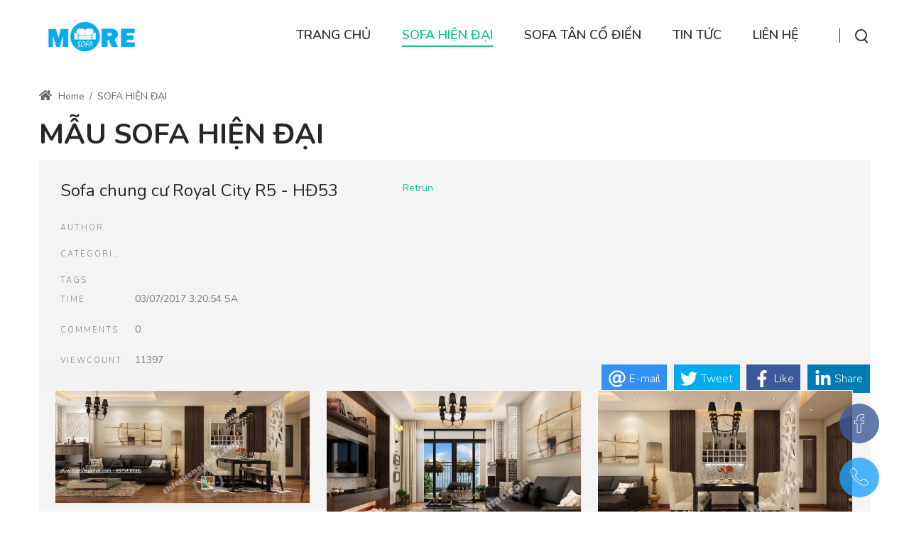

--- FILE ---
content_type: text/html; charset=utf-8
request_url: https://sofahiendai.com.vn/sofa-hien-dai/id/32384/sofa-chung-cu-royal-city-r5-hd-53
body_size: 37329
content:
<!DOCTYPE html>
<html lang="vi-VN" dir="ltr">
<head id="Head"><meta content="text/html; charset=UTF-8" http-equiv="Content-Type">
<meta name="google-site-verification" content="bCXGDuTWudvxSCfBcgiGSWNkzycc0RfYbgSFVSQgbLo">
<title>
	Sofa chung cư Royal City R5 - HĐ53 - SOFA HIỆN ĐẠI - SOFA TÂN CỔ ĐIỂN - SOFA BIỆT THỰ 
</title><meta id="MetaDescription" name="description" content="Sofa chung cư Royal City R5 - HĐ53"><meta id="MetaKeywords" name="keywords" content="Sofa chung cư Royal City R5 - HĐ53, sofa chung cu, sofa đẹp, sofa hà nội, sofa ha noi"><meta id="MetaRobots" name="robots" content="INDEX, FOLLOW"><link href="/Portals/2110-System/dnn-css-variables.css?cdv=2630" rel="stylesheet"><link href="/Resources/Shared/stylesheets/dnndefault/10.0.0/default.css?cdv=2630" rel="stylesheet"><link href="/Portals/_default/admin.css?cdv=2630" rel="stylesheet"><link href="https://fonts.googleapis.com/css?family=Nunito:300,regular,600,700,800&amp;display=swap&amp;subset=" rel="stylesheet"><link href="/Portals/_default/Skins/minis//resource/vendor/bootstrap/bootstrap.lite.css?cdv=2630" rel="stylesheet"><link href="/Portals/_default/Skins/minis//resource/css/jquery.mmenu.css?cdv=2630" rel="stylesheet"><link href="/Portals/_default/Skins/minis//resource/css/header.css?cdv=2630" rel="stylesheet"><link href="/Portals/_default/Skins/minis//resource/css/theme.css?cdv=2630" rel="stylesheet"><link href="/Portals/_default/Skins/minis//resource/header/megamenu/megamenu.css?cdv=2630" rel="stylesheet"><link href="/Portals/_default/Skins/minis//resource/css/backtop.css?cdv=2630" rel="stylesheet"><link href="/Portals/_default/Skins/minis//Layouts/2110/LayoutDB.Header.default.css?cdv=2630" rel="stylesheet"><link href="/Portals/_default/Skins/minis//Layouts/2110/LayoutDB.Content.default.css?cdv=2630" rel="stylesheet"><link href="/Portals/_default/Skins/minis//Layouts/2110/LayoutDB.Footer.default.css?cdv=2630" rel="stylesheet"><link href="/Resources/Search/SearchSkinObjectPreview.css?cdv=2630" rel="stylesheet"><link href="/Portals/_default/Skins/minis//resource/css/breadcrumbs.css?cdv=2630" rel="stylesheet"><link href="/Portals/_default/Skins/minis/skin.css?cdv=2630" rel="stylesheet"><link href="/Portals/_default/Skins/minis//global-2110.css?cdv=2630" rel="stylesheet"><link href="/Portals/_default/Skins/minis/global-2110.css?cdv=2630" rel="stylesheet"><link href="/Portals/_default/Containers/minis/container.css?cdv=2630" rel="stylesheet"><link href="/Portals/2110/portal.css?cdv=2630" rel="stylesheet"><link href="/DesktopModules/DNNGo_PhotoAlbums/Resource/plugins/jssocials/jssocials.css?cdv=2630" rel="stylesheet"><link href="/DesktopModules/DNNGo_PhotoAlbums/Skins/Skin_02_Portfolio6/Themes/Skin_02_Portfolio6/Style.css?cdv=2630" rel="stylesheet"><link href="/DesktopModules/DNNGo_PhotoAlbums/SkinEffects/Effect_01_ImagesLoaded/Themes/PA_Effect_01_Default/Style.css?cdv=2630" rel="stylesheet"><link href="/DesktopModules/DNNGo_PhotoAlbums/Skins/Skin_02_Portfolio6/css/minilightboxyoutube.css?cdv=2630" rel="stylesheet"><link href="/DesktopModules/DNNGo_PhotoAlbums/Resource/css/jquery.prettyPhoto.css?cdv=2630" rel="stylesheet"><link href="/Portals/_default/Skins/minis/resource/css/global-basic.css?cdv=2630" rel="stylesheet"><link href="/Portals/_default/Skins/minis//resource/header/mobilemenu/mobilemenu.css?cdv=2630" rel="stylesheet" media="none" title="all" onload="this.media=this.title"><link href="/Portals/_default/Skins/minis//resource/header/search-popup/search-popup.css?cdv=2630" rel="stylesheet" media="none" title="all" onload="this.media=this.title"><script src="/Resources/libraries/jQuery/03_07_01/jquery.js?cdv=2630" type="text/javascript"></script><script src="/Resources/libraries/jQuery-Migrate/03_04_01/jquery-migrate.js?cdv=2630" type="text/javascript"></script><script src="/Resources/libraries/jQuery-UI/01_14_01/jquery-ui.min.js?cdv=2630" type="text/javascript"></script><meta property="og:title" content="Sofa chung cư Royal City R5 - HĐ53">
<meta property="og:url" content="https://sofahiendai.com.vn/sofa-hien-dai/id/32384/sofa-chung-cu-royal-city-r5-hd-53">
<meta property="og:image" content="/Portals/2110/DNNGo_PhotoAlbums/32951/32384/Thietkenoithatchungcu_RoyalCity_KBA_ADungR5_View03 (Custom).jpeg">
<meta property="og:type" content="article">
<meta property="og:site_name" content="Sản xuất sofa hiện đại">
<meta itemprop="ratingCount" content="11397">
<meta property="og:reviewcount" content="11397">
<meta property="og:description" content="Sofa chung cư Royal City R5 - HĐ53">
<meta name="twitter:card" content="summary">
<meta name="twitter:title" content="Sofa chung cư Royal City R5 - HĐ53">
<meta name="twitter:url" content="https://sofahiendai.com.vn/sofa-hien-dai/id/32384/sofa-chung-cu-royal-city-r5-hd-53">
<meta name="twitter:description" content="Sofa chung cư Royal City R5 - HĐ53">
<meta name="twitter:image" content="/Portals/2110/DNNGo_PhotoAlbums/32951/32384/Thietkenoithatchungcu_RoyalCity_KBA_ADungR5_View03 (Custom).jpeg">
<link rel="canonical" href="https://sofahiendai.com.vn/sofa-hien-dai/id/32384/sofa-chung-cu-royal-city-r5-hd-53">
<meta name="viewport" content="width=device-width,height=device-height, minimum-scale=1.0"><meta http-equiv="X-UA-Compatible" content="IE=edge"><meta name="format-detection" content="telephone=no"></head>
<body id="Body">

    <form method="post" action="/sofa-hien-dai/id/32384/sofa-chung-cu-royal-city-r5-hd-53" id="Form" enctype="multipart/form-data">
<div class="aspNetHidden">
<input type="hidden" name="__EVENTTARGET" id="__EVENTTARGET" value="">
<input type="hidden" name="__EVENTARGUMENT" id="__EVENTARGUMENT" value="">
<input type="hidden" name="__VIEWSTATE" id="__VIEWSTATE" value="CT7eu65Pfar7eJZkIz/lib7uf6ZM4pPxxNOX5ehWJSgMxcc989sNwPGEkZRSLyVI4sqNMiOWFiBhLpAXkDpaE2oy4kBdEPSTkR7XoO1rzNXk5Q+DPJVpAbAD7H4ytS3hNTznhXofMVZW+64vww5VLNtW754CMExDvzQMsF1Nhh2/6ZEj24+Fs6cXQWRlzJG4zP1nW6F6nyslN/gAnH8SKhamGU9tDifR6/u/vxvIa/AqdSRn8wDPlfffdYj7z2CIP7IUGM9G1hbcEh8XR8/fRtXaNWdHgrR+3qk8KqoFWPGqApqci+lXhd/a0dkT0CjRHVRa5R9c8stPJ0tQ873p19y5ps9grJ57gRZJU1KXID4giLjFqxMxcMiUXbUhpvj5p2Yu3X1JX0xnWLy1+prqzhQbAqaM0KAkl4aZ1rE62kUdxVPLxHA12RCzwdliQvmSFKRcimrypU07HIjrAzJtbMMO8/tF/9zSpq9x6Gv/cB8B2JLPVRL6eXfXGM4Wpn7OiC++7RfDtDgmXkY7erNfzjiDXdDu7Bn/z1//NzJPyslC3WzNrvJ5qnmuoTqfbQOQkrzddGHYLaavaZU2yZBrjncdjgg28j7AbLNSeyr+e1ObldlToTNiuaAQz/PwOQfj5vciSIkxjiUUfb7rQiHJjkFPOKcSVBdfVejrbL1GZbjIOBmPP7RG/rqeQcmZQgGhJ+eLMhUS6IERw4jYk4awanom4Alac8lTs7Zn8EVGTROeQx1SimZ9w9xxv28L4WAQyDIVptjeLkCJRLXsDkz1lZiRpdoPCiMWhOECsT+7ZK6TozW+pwGM+ri7eTVpFu0iYyCRedbaxO6W5qqLu/ms2sfKB0c5mn0Zoxp9y6eREx0d87lZc6L1yfO4RFv2HciWcUDedAM36wM0Hhw4/dWZKwa16rpeYBoFhC3GtXAeCSCBaFOCznHBojhR2OvzDwvFC+9qCZilanTg7J+KXFSgWabJX+C4ckY8dCxridjLUO++IS2RkpiewnfSkbTvVEGAv5/MsJEmZOSeRyYuinSrOdnDWQ2Tb5LevLEDwkzT0/GE7Ec2GPFUF0kuy1s+QBSOMTpgMfTFJkS0sImpl11SkDFXnlHg5RAVi8J2qAwb5D9HReF0HKuzaChI7Jlhp668UIzqBk6sHhd8vbpfJdE/RPCLdZwmGnxwkUBlbFVhr6UhqX4vu9qyNl3fbKWrCfmwIofhF5QkBVs0SOsq5Vt29WtlO1/4/NNUlspEgwrAMug4L9j3kkr61DUmgmVP47j3+hPp4uuyrmPUkKWjKznKx9ZcOq0jqyEQlzeknkjntesFDfM5b31Kltz0V6beCS9Pi40LO32xfn8ivSx9US97bvpcy6/nr+pQver1B7bfSIXppgCvUqXJYWkoJmzDEmtzD570NX9cc4Zbzqg7ktnwYeBUl9NuWQVM9zjSH02vQw8Va60xaZjoZyTeIYvF9TobDQjDnQgGov0wjbu1Frh1JevySEXSKQy2gPGuew+rcOvgwS4EUF2j9qn055dGbMq+kp+zmhsxTuP+jwLHIJKsaliL/5Z5SlkPcl8eRl5AXdA3hdqrhYKsUyVz4FBCcZfk8OlRYf2c5eOPEWx6XMyL2Mhb2DuP3FZB42fVguO+ByYBC53KmMtMWlievmX1uL1/xKjWsk87DzRb8yGUI9dv5lKePOjHLGrIYCCzeQxLoyOaFGGDyefAnGzfYIB0gTHghJ07HOiG55TULv+Tb22FSFZCnuVCxL4eO0I0HKBvPQsiQL7mY2LADXdpRyw9lpp011kR/W55rpXIj7BNFCelPQBjXUo0He0knGS5u83C++NULL8B9cwy25l4gmDsw+ZA0536avH2zGK4Qo6porEEa0tzwwTSQggVnmK5hak4/X5I842PUk72Dwf4V3flV7YFbivr+doGFjfSXSh6KPIr92K5WwQe65XdzKjyu17MP83oXViWpSxlzJVsyMpvieBLMgJVhXfMUAlg0TJRf8tKDEFh/px+/nS+TqXaAWy9JC9wCkycJZK+71fuxq2Zv6CVHjbGC1EuXoi2u19bg5wwNgd+3ziRnjjOIAUaCTVO1SGKL/UMeY1WOccvdAXYzHFZdsXxMYD8Y8o+OWkPQObDGtrUypSVMDFlGUAM7mr3i5S6mVSv5eNcOgP0DaPcG267vsVycNZopQy4AFIdBIr/hjiuvCGizly1B6IJjrZwpm/gGWPIiAH7vFgj8K2RPFU1ZmTeIzZasURiav1TLaFanPpHkrhNlLARHJbe1vn+77Febevi8rybwkoxGmBByG+8kuJ0FmVq4GJUDMSEM7GtukfU0obOQMWSVjEtXWloZFbsaKdSUBZkTbkz3y5XEXbfgaHEbCz+TmA/[base64]/VPDI57jY3P7Vvk21uwtlWMBPVEIZNUvlwND0sSsweLDSTDGroR1gqoaQkkXUhiF5/Vd8VupU6wUYNNjOtdVhExb0z/RRvGeMDNFuMd4WoUvSTL80lNZj0uUc4MRV1ZnJo7up6WvBrGJEGi2UIv7Z9sGagf4V0KfyfGKFMxVNv1K92+y5+dukYXHR4T68tG1zkGe0CMvV3TjyuPud3c/r8J0mdQt5NpqMIz3zdVCC2QNlAntAVPfWDfVglOZ6nuH6hTZnugWFWM9CoNg3pcQ3wl6l2Xzv4/X8QF+2OrNG6cJfy7RhGqmKvFlpDyIywo7uKqkromZZtiM5vc4mLFr2AaPu2ezalb62+vru6YWCU3l2xYuBDzr2akbvK1yLGErck0h5VUdjEaoXPb1Xvr10VQqwLyc5XtQ/[base64]/[base64]/s7rv0ooSATA1xJCaeWvDNfYBK/txzSo539BIK6W3tZEr37lTE3ZneNFlu+sFCcI8w7A/pVIuBLHRmAYWgiTvFvA09ptKpeNmsSA2a1exLqnNJuJAG12KWZeKVby0ELtP3Kc/MQ0v9RwzTnDiXkfw61DK5VKWmHWGNtbfWGq1S5QT94zme4LxcEFKlfzf45Y96SyJkOz2FTuFDp3H2n2Fl8xO5c6YipzZvdFylgs83/BJQqF+pUKbeJa9Q5LCLcq1ldgL5aAOtC1tROgy/qL9PdVAPO8heo8PPd6s0DjjhtfzHLNu5YRlC9e6kANR017GROr24IBAYCemB44L+RavaaP6IbgdDQIwWTMjHx/aWdhxdx+DfYO4KMysohoTjgG5h6lNXXp8hLdh+mlLGwFV1f1uTJhA2JsgjXUWIO6w2L0NTfv8eXG5vbgawD3ue3IxKdqom0MH/7V3RhKQhh75WFQLnMs4ZjgOnLt/gpNFPy7MQxZhtZJ4V4vnQ8Pai9jxSeKZhg1pdQwxGM7QT0bJGkq4XshC9+2/z+t9+YAwL4tU98uB2UjIzr3ta5ITXo+qCzWQaKOLN/K81QZuU0WOwa+RtqUdrYRR1ZLmVvfFwZMSz9nXkcAeAIZVPH+4MvhtzR/OxIHEVKSOsfYqI8ZGl2j/s9D0hbTyJe44M7C4IthhM7RRSKO9FTmQ92J5jy9Mm0xra6UdLgtIbZmNkIzLRAb7tC88t9ZxyL5iAuY40iZNxJYtV/SNd5nvCnHMH7wpOmFi+DT4cDC7gOuLTrh1jsBCrw7qilJvkOSuKMEzizSNDaCiaSvt5yhydAXY1ldoqQbQ1GBCz3ipL5ccpnkAwzc6D43GRBIPfSrF7ROH8ck00HXaolNp+ptOVS7ZqDE0UEhh+13/9SG6/NExpP4agOCfXTlvSsN0P7xYmaqRLcGUVObxT5ps6fChjfEbHSsw/FCmWMRmMIninZa5ESk5uTHCWyPsN/Vh/4r6N5jpXoGwWPKAA1qMJC6meWnOE97hxaV5+1uuvGaOlZPpa3OFB9usepxoiR3I0exUPzHJTI1pESJCEzUItTZHmcP56TuICKt2NyunlYMbG2GX+jZuO6lYymboSeOWqYPcWIFkszDQhZgAZa29SpNmf4kvKqZWaMvXqtDARbvACSt3QXvV+vsSS/griABV8otmlqROmIwBGwf9ejmv9XdPjh+HHA21P3hOOnrgZVWZHn9At0km/5gG6VlnJmsGzq2lV6TsvuubS39slUDq3ejf0lZ1doAlwq4YTBYL2/MHPsBOUh0Y4zmGBQDcDCrVSQvHrK9bR/hDsaorgpgn21wuekk2wHzLieewu20Vt8PbRQxq5OLSNpxnDBc18bWsYFYPJT2v8puBDTP6HpcjtWuI9sbv7DnQdEPLAlcp64L64/TndZMjyPKispwGj4AmaHI7DiC6rMS8kwBx4OuAdXSVDgjgb3apSmj4n5OBsX9meEZwH9/sa4yerPQXZrqK8U1eQ7z2z20WzoC1DTAgtcMHs1yrxfiObXFaBMatHW5WjqkAaLzoJ/01PudHmvMObj0463ddHwyOKtLYCqSH426rVORQ1XlwwO7snayItEHg681Mh1H73hZy4mGGOiLYUxSPia4xaBvB0pEiYoj22aKqGOsVi3+fxOh04oqgjZyqkq3fro4qJMkvrhR61Logjns8Ym2CatxGcA7ji/DxYDlL+kHI7IC/STnOGhMGsYfsX9CXPVErRzvFlS2xvu6IXLdXJtYTibeMvLGIZ2s1ut6WGylym0hMpL7KxHT/mPJugFQe3ijYHHAbtf0bCE6NoekM6C+UD44Pzi7l9LwXEBdKBfK4CqkOmiFGZbTLuACfhUj4k+c9bbQ1FXynfmsMTZboUY1fvgik3NXqbNzK94XX+fYxLUS5o+lMeBZp061jL4UGQGvsBhon2sCUTDNNsvCPQ2DaG0izdrpppIbK/[base64]/zGzkwpHpbWXWTJT4MtHM+fsKVBE7NvMBb3yuUWxWf6wTfMWUX4aGorwOc/E/UYtd87uAXleLQSFH2gtSzvD4FqYKytq6bha7z07W4wm1TRJy0/iG6ZJghxRL4HbTTndrvFsVYetxceHkETviEsshN84zdQQUkd68ortPjBq8emXhtiqLcqdkFSziPtY8F+gfO9Hi/jU5V2h+Vwwl4g2+XQAz1Otp4F+kA/Jqft9KTIJPAW/IW0hhXv7B7bpqUweZ4pCvLPHagM4mwIxMHAZVv22BJ4wQKr3EBa5/BcXcpwE0Uxdu+gRYFq2DlFcFQqP2eniPKKyNqVoO7m6WFIN7vrgtI4HErdA07FLlKPZxhekXgOPDLSYEzdBdaj+UmslHqq+ZrfUge7orja4sIl89DlKzY7C/m44BBzsECDOFOZ/VB+/cqi1zyEU2u7w0IQ6B0JaDR/lvbVEgGSjgvypDCv9wHCoc46soGJQBJqmVO3BJuPn2t9UPvEsCkf3Num8U74rwTj2/LsKo3uE7k5ekfpgJGmf3hSXFGLlU2+VI9sBYeO17hfFe9BKTCeMCFA9DRmCPPJTvAIQnSWpEal3iaqf25Mh21PJyiH6fjF8doHCqr3Um3fLHXxyQEhBArOUqyf7C8vlMjC7RrQwf9ltXBwo19lUM8SpSMb/A/Pc35Mxi6YYggpKe0MqRLG4tYNwv/[base64]/zdxJEmfcycpg875detQ4gPrO0230CikDPyJ/ztWligPiuK1ZIrTDjf10GhaCeZ8CbSLyYo125y2y/ht4oRb51MWuKu9M5wrJDiIVGIBUr644cIrgVLfi6+sYc1Xw1/+TGYpeiFm4nJnz8kf33wXhjKGvMHGmC8HiLK4INXX9S8aJPYqZfbkk6j9EjoQfaIY/E1zfZcimr8eljev4bXEyUeXEX+VBCoTr525lUESGpESQ3E7++OfnYXZdcxVUaDMiQ7nzxLoMZX7n0OyForvoo+VSHo9ji4Dnoumecv3tFyw/cTp+obgJaCyXcHoxrQ3zGfYgCiCwDtqj24Q1HlLnQ1wV8O7cxwZDlfF4kEumuRVKNK36J6zYAzjgyEWc5U0KfaUbnFD1u/tP57m/V4ihvBn7BkZn9ddizFRyNmW0Yq+LNLYvFcjcJxNPegq/MQwfCWqZD0w7UzJCx4mroxhylOmkzeiGOyYbzBhXilJ8deg3HYIG30+9X5zjQhxtNwDIEm6roRfB5Hke5rV6Ky385ngk/[base64]/HAA211WjiccaZBRr2ztb7YHHvqH7nmQNBh9gwL+1lesWpgbHMe2Atwgn4NFR4o8vfEOAGMdUpfxlFRhT5gIsx/4KPex+86U83qOinqzwGJwDPbaJs2d+DugKuFooiGzZ4yMowH5uyaJ8zhTS0zQ7tZN4RYsqJzH2zRtCRpU/fPu6wnflB4yPdhxAfNnIiMJ6DtE/H2B4+zZOid09UJvEbQwbV6OIZ6DJFkKrhSAMldMnIAAqZge0bw0/WRavW9NAxIbWd3/DnS2lG+N0SChR1W7SL4pdYjMWxPXJdrIlrIoheINrVFgyx97IhaSnPw7d/CoH7NaYkzx7pv5H8htERiRDnk3FEzZJFG4UocKipBuKXzI9aMplJlb1pURrDtD2R/OmX9M2zGbMACMsy3li/o0g/SbrxxCutNBa0DdGqb0bxL2GUOVcb4GpdQHLrqbV9+X949qhUb4vAcRezuwNwVenhYBEvT3iEEOKUOtXhTDWJxmivftv0fJGWCEyVEPERDLqnLs7+fF8iSFgAUdcbAT7r8265SPtGdatAShXaXNN0yiTgL20+94KHmr6csxUsgGFRmBApYScOz/sa40kXAlYdH6Vf0i05Tq2idGa0oW+HHETnSV+6L9C+QMnJtB57OhdWJGoT0iCPD3jrjmO3cgR8FuKpJ9pedFG0nL5WhZA+GnNBFa5Vr/Ni5svAdsIWendPNHNV2Z5ZzJ+ocHzov3Dd4MEqOH8CYWGqBPm8efPcnyRWYCy9UbnCJHX/GjJ7YxsTcys8fqcOyfYQeDf11u/DEcl+n1ZClk4dc4vUqKphwC/KdB9RVrAVPQpQ1bvLx5iVRFGTbkvXugSsSEc+W4PyWLi1Kv+VcaRKRz95oI46XxY9WO1yYB6WPZk2u2kyFcqqESoEwcOwGQqh057GR9t6xbT/KmcgJhT8oadROSpfkbF9hXfjzr+fSEZ4CKyWu2EUWt5WHTwKflUeNShH5uvZKFxo3ThVY6gZExlLtlVv2pVPediDGOx1KYWHse2Web3T6LgFrM2E0j0rzKzYDpLhSF/0Opa3R1/o9t2Z8FnAS02pB8Rc8qOyKEZJkmPv/mkAs9FC4pcweijDShFqUhDywXUNLKcpzuP3Q3bGU2eKFvYqGbkd+K0JoGH1Xmyje2AYQp8P+oWioQO3TOfI+62kdVOVV3PcQHNhNzSYPBfy6JnOMYnrIsgny9o1dYye4zpjs5c2PQDiwY6D0Y/ueGPRjMvvgkvRlcYtY/nUFuCWF+zp2ERJDXvn1ea0xL1dyxZkx7fnAe1a+w1AXrjvW43W62Yqbhkth9hOAJOeuZx0zKb6iSVuTVTdH4sCu8k1+ANYqoDmDvKOLri2f15iCF1hT0zX8wtC2Sg/X9T0DbJPh+mINOM0zOSuAZ/Li6h4NRc+dM/LodI5D0VS3TL7fd6EAcFJPiRBvxnfQ/ze8eA/yvHlVTmSZfa7vXe+nxao72LZatEJ5ErOWIcEMdL1hP6byYABPSIYWis/0WjClEGswlhmbLrHv/a266t00roD1WiPuWlSNn/bqQnEQayN3RYwe4h/FYRZDRgzW3aQbzcV1nVN6I+rCatOgy2BreC9i2Q43W8uV6n0g2Ml3bwIQubJnAkAp+gquxoF3G/x852VNLHSrCzbmpw9ZLt5S7gmnrzu3uS+EWCx/VqGxZsIgxRBlLfqRSCQBq75/GD06T0q5f78d6FATYWxBLXIQzwFm/[base64]/ZF3swEGz7ZgOIyBQsfdJtVjtiILNIX8sPiS0EQ/BEpwHDuL5URCWq4vxyWR3ofLOJ5iZVXTCdEkWftL3QXtwo/fd3uZafBGyVAF/9WmmJ+xmgoHU/2KT9dwS9NfA8nazTjHVtdQSBTTleoTcn0bvyrzW5X6Oi/qfROZ4hQE/owC313kLPGLVrmzUDVHvq7c8qjpcKpAUb/ZPtQXeu4TJ1liV/Fh5k2bRU/[base64]/2DPtQAjv5CHp2v+cmk86b5Qi6vhwIQsfO/RrSuPClOk9jWhQLvYVPIzR441nWw1BwMjVH0mBuDbSuhkGskwtd9suNe26oVmxb6Y82IZxH6yW3QiJPap6cRvoadcEx97RPAOF/rYG0icn5swfVr5EWXmaftyNdKtuO+OqF+d8CBOficNT0nzDBnpbW2GcpUZ8+0MV7juB2rJL9LrA5+auePB/j9TMQeQYGO+VG155rh1cLatLZlJejkaqeeId2QXuZlJ2I/TBYuO/kQQf0qEBBaab94JZc3aevR2Q3jtGqECBpwYKEm83UhwaOHd57sr0gtOt8YqErYg7H6+aHIobO1OubvOsuFyeHKj7xKzgzQvuMDaap2yGISS89K446TWiIgExN/[base64]/aXhDBsfzHC4me1/IsILTWVZMmywEnTVsTGrN5y5QyoGTy2LbyQ5lvOeNIjFG3LucClld/PTXyAsYTwf8YMkSKOlff4ISsTlojyc3mLGq//OYOHZVvkxVG5VP7xon6aIsltjqP4/nX7KDuDMiIJtxu+9NEALzXb15+4BYnMDTwFv87vSDBixZf1qjp10V0SNZwHn8qZ+sWof78uyYAZknVrbegADR2Dm4hoWNII1qpeg7WJfL3slGNjt9Mgfxhvu9TLznmZHC9DNhVcvUtjMDjHUraGBFR/dC5CECXidP4MfxbvAu0Gi2/T0IycSOV0aFQ2dDlOmE1HKv1v3vXPchJwwN1/qsD2I17C0x9Nl8JbpIZaw+ko6jlFSwvnORX2ZrusmrzJI38Zo49GltQyX+nFOiocaaOqTa3kg3+ReED2XdlrxwfyxwmtkMnBiuKy/B0gXT7UonKA5YtsOFyDiN1e8zPyN+c9L+Tg1z3uUoyeVqbrFtrrIu293lGzPY5JhKbgoePh8NhpuxrsdYEbuXTS0P5v203YNKqFq52qD0kfLxQYVd736V/pEgzBcByTX+0ISGoZFozx55d4doK4yALFqTttl4YCWg/W9v4CvT0n1agYphLPtMcSLkoDBTjfcD7sRb18Q6+CcnWkFNaCoi33+F2k6Ns0g26+RpywDqWwQs/YwyQamuu52NQ4YDRkVBil+v8FMgfJ6x2VD/95fe0CxZnHn+jvH8h7acWTxSoHuEtQy0tRO0dvSxid6mVWkqP/8DhEw1RZUdLvVAriCC/ZA+IIgRKyKfGxsm/[base64]/NJSVjguD0FPNOW6QmalNvngemOBZ7QDFj77qvf/RdsHNihB6IFdcrU1rrlFzJBUhW7Vj+7kUMeQkfVXXZZ6ZVvBdvPNazN/jaOadOzHUrocUi1vq/XeNpgKlXxzPuzwz1Q+wKS6duJ3syywtxpKpExfjPr1VLiBx/THib8Z5xfXr+LKrqtW7UAfQTaiMug5m++X+ftufrbJgEvvQNZOcLmN/fypXDbu99DqH0cBThHpN3FFmUJYXCkNAZU6WLQPHz2sQHYeEHhZWhAUZHfTS2rSkBN/nS7ZjKqBXV4Knqv89Trv/0LEIcbH9AHNZIDNPJ5XqxbYp75BEvMVG1UvAwf29QRWGYWHq34WgeeLsOG+zI/+hVLfWz7V4v/8zT9U2taA2S/h+KI+z93lo71cJIoZ5QkjH1eJrIFEdHWnDgiarAmnC2k8TkEI4tILhEYDf1lc/9EWhQ5KBv3I4fxnBqSNPokeYq4jzuW6xRSVpxbZJqfu83Uv+mxt8z4tFUNdmXbN5aP37KZM5AKgN8hIWThgnOOPLdN7QC73PQal3aZTH0D+H9FKXt8mhnCb3TN36X9nprq5Jum/0Umj/[base64]/0X6//4BTp600wVsvl1bmj1T6Q5mhmOXBKPdiaH/NP4V10vwRiEFky2xp0bE4x23DN15oF2+6bsRq2TTx69M9I388RQOCec/m07QmakBaAPmk4bezRudewVThuTwsMAcRsF8su7YRPCZNdULQLYncxXYT7N8AVZ+pYsnneCPjfQ+p0kMj/2fnFni3jmB4BPUCIL3mJSdu0gh9umUdnbV3PcDlePB9LrB/9KZognHMHUp0SkJ873oyTAs9CeH0PKdZzvP89pbAuuFKhRwEzf31ef9z9n7fAVxdSOQe047QoAbZgC5QJVPkAf77Rz5SwrWVlX7hp19PI/c4kRdsYBqlYa1gby3gsGh9zIrvu5RPY8Kq4UkU/ovvJKIcc/hEv1mtmlzn8ZE59J2SBdP7gB0NLQ3WzZC7V5ggMs2t2ohj39PvtAyEotIH2Q/CYmSXoKJNnyrP2Qj3xGByGDHpQ6EQrLkJ8RdxkSQIJHjJ4eepyl1L0VnNvLLHnG6n8ZI6RyQPNBFFr8HManLxsxuL/gCkiq/LSRqek4vTx2l1t6TNx9Z2+cqzS+W5orfJH78LDRKr5aKAt+32TTV8HXaPa+qhr8mbQuiksheQtevLolwjeuniir8J8ljAkCdQvyAWBjXePMtcsISFgT+ISXn61xfjUHbzPlxaipJcap02Xc0+LejQBXHX17TXPvIShGmVPXnkqPVo8w6+i4qZzW5hB/z7aE4QE/2bk0MTqaesVyIArDkKIGvplK2PG9NxhAzUpx9iZaWNe5YZgPxSWUzusKLW/ly56JZ7f9Y7qbe2VRuHLj3WHmF73oAiEVDE8rtb0Z4PHTXvWh4DcteBcLv9nYN/771UOwfbrVkby4ATUbdP2D0ySJ4xJrClpSfzIWUeUANbUBNRndcy849lQrcxE8FQXXJC+cUnyPv7JgMtGSS59qQLonpynSD4izbGNLMDGhKuXWy6KKcedYPlJwShMheg+YjOgeW/TZBg77Ji1Rqk6/HGZEMSvz6tvbDOkrrchxemguC1WfqXg8UarYEY94hNhjtmr12/uU3qdtFXELjZ8jhfY/Rd2KwhqerqaWHUtrH+RGK+oSnweq8s15aK5Pj2juJ2O0Nm1DNBMhRVBt5h+BiyCiBmeH6NFeQ1NLG6YNhWyjWsosbOiyuIKLetEd0F/55zlUNIZC8bJCUGPoejNtmS+D7xEsE788xiWuOUYugnlGHDjQ6vOk8wHyKybIZjl2B0WIiFXwVWAU9yoUdf/D48kW7cyo7kmQC/[base64]/EQJss4flK+NWGDQTKqpUV/HSeqtbi66ghaXFnYpvHcEwZpdVwIZqWl7uaWoPLjrzP5InJ1+0k79ysHRFK0+lHVh7OBOJ+0t4hXUGGcFbwvQrs8k9kaA5zAIdaSTPgB0BZP66s/WVBLaP4LnqOODoGCPdGG5CESCec/OZjstRY8reTv01oYs6WgfjJP6JMX54fZ1x+lgw0qZFlwwNXyZ9dNzgMQwoU6Q0P6Hcs7YogVbx+ZHMrV6H+1abT4OXwNIU8TaqDgZMgJsIDTzwMnAhTLK/5Adkd1uHLhrR2ED0EedUak5pPYTpviJylD7nV8msZu6cWyEBvXqNmIFHuwInMfp8CNoZuj2iZVWrrZUBoP8+wCfoSaK5+P+DGpmNnr7FBJSLHPL1dyFcRlI+4/FT84zrRGj/9lgxxjFV0ZYl2reu1w88Bxmdtz0nR5P/GWJ24tRsVh5F0EytfGJcgY/YRCKlAa90ZfIKMUYRdWP0dPwr0jDkmi35r4qpUrmDQvFplHxdVj6mWtPe71aicwnpHxvGJr5DOAkhno+g27+85p7nuckRXMm3l5bkLoGvPlkgwoKgLyCTA9IB/tYJa8+QTb9DT0nk0HjINWJ7JEyaN0vQjKiywNCcxtmNyTJBt1+1UNV9Qf1RJwIKuutyK9A4dIW3W2hLu5wMrZqirKwFPxuSmKEhlQQVRcI+GmxINlRcjv6mOvHDT2uQPLHGatsjYvoVTD7/2410HispP/nBXqWIa8HUD3Mgm5CsrzCmBKfo9jnDznWxs7VIQYCIFUoE5iOsKNz/4QFkzdurvjY/o1+jX69IhAXkGMTFy4hj08Qfs+hSVuFRNT1mvuaL4Mjbcdw1BNRlehVoUql7VT+SR3bj7DwF9pSyeX8Yd32sHhyjqzQb5pBQfbqR/JMFJNQZrc+R3hGR25T858L5fbsSvBISXRa7Y2DAvsDvLNaoi0hc3VjEMaYGTbsnrmZiOLKSi0fZpQHCAF70//TZUFz1aLBXUKAM+Z5GMtxWSh+SFtV5Dy5pjb+J9Ponf0XegOJMkFiD2T1FDmufucQYQJyXma5tn82w4gqRhjHPxbLZ/AJtT+2BAqLQHyHJ/NvHjLtfglLRfb0RLGxvQX7MBX9oF10HGCI93blB6TAvTLNoxZlPRDcy/[base64]/S4ICfO2jaeX6ydBxFAMMThNlG9VnMahE67fDZp9qAS3VbnFi+fUvU7N/gtkqlpHfaQjrI4nJ/ABjs/t8wRIQ/ojGDb7E707k4aGFTAd4BlLhohhlQQHZ1l7g7h7vaTPKgqScorSlglnHAw5+tS11yE/jLaeReK7iW0TZNBQhf05M8//EtfeG7ffrpBdy1Rhy6EB/mwy9dECiAeJ8uPB+Ed/xJxMC2VCus6TaxsUVHHP6ifbHW0e1fSwVRyGpgiLqCIkwo+y8PCL/jMsxsOBurDSChcH4bLSoQutlV9rygNlD9jY/v/6mHiIo8qaCarABDp3Sz+QDiIIOP4nJsfLLHuApRG24FLVkCz/WqjngTlYLbAG88peGiYvW57/eiASfSiAbuYH56PoL/nM8DrCzbbWBWTrZsYVd8BKIXe/SVSRfgizvDDNw2h7yiWfquD+FKmYv8B7rKraL7cCSMb33Nnx9xmCOfD3XEEfnwqqDasz0U1yKkSg9o+VNLdhGoKFSRbi5e1pl6yAz8jVDwEWNKgUg2OiuvFHLCgIaLMYZlW3Q1cGTTE9+VSUInihYzbZ+jr/f6uOFugdRjOyvk6NxqWJaqITqOwE8LOVAuv/rMyXdZh8SVUjSl2dqxQaLGd7bIO5DRHl0q3Q7dTQZLzl535pUMmcYKsWH8VV8f43E3xxS2ZXU3yzHWNbtCkGQwZPH+cGD8vz4WZQq6rGumQkD8HHEV/qeh2JBqnl1uCxG9RhkZiH6pCdVop5YkB28rxhNRiL/ID1tgyFG2upfVC4iBdS5xg6OLcJKe8HhNfNDGQIM8+lMGqkdzZdpFqnHCCketk34HkaI82EdOMhO7K/bJ0Q7MHv/hloOrRQ8i8PZKAsu69HyJX9h0euISVlrp35L1WhvXGCJ+t0iobT50bzVe4UGL9dg2Z96zOtLykxiQgUAx6O6ilP7rxqi6fkfQUYJQyWfXJ3aVFTtc85zvVfM8xUXTMxiTqEvuf9OZWo5/YgiE0V8qCKrow/PrGt6z1QqWHI6mw3e6pK3fX9Lr7ekgXchfAOeYAPkOTUS9e/MAFTPyHqEP+1XDFOBLx2gXzfSB+vII2+3ztQjS5eTlIn8aFo6Oxmps0jw6Smi5eXzJvfeOwrrpk6swjbprqWBxeGJSDeOCa5KO1shwo6YVIQ0ErUR0GO5N41l0LVZu2s+IXMCr1UIZLUz/roZbuGP0XqZghiW+AMLcFTbIjD3PUyLAA8u1GOaQSEVTgaa7xhFy8/S+kSlqmcSgqUFSKMcWpvbF2EB/fOX2OXZPDFk49XHhbSAI+nW7Htbt2ppGJj8AQzmI/[base64]/ILuTkXP15Vm52zDwZkvDw24SNky6o2nNf5q1t2rUt0SQ+PWI8SpacL1+xJ1G7gu+bBjoZD+gu6c4PGPQ14DScwPobMiQDO7anqK7brIgTdpHfY3XgCtaQnssPmvImiOed/[base64]/lI/wO4bqtuukhdduNqODFdRvzDjiGbFUe8SLRMNHNpwvLm56y0lftYiuDbIXbvfAhI29NWLUs/LO2cN7nII+u839OJQ4u4WV5jJmQias7XQ9vW45Dtfy4bRobv/Q341+BmaOvbEo0rpu0EivhAHxOaLTkfYgmusDy3ad9v8ZGzzrsQPmKBZgbf1Qp48WC/VeOoeA8cWW7ZrMPWoDiBgYCww3XYI6R40hR8cA8hwCo2k+JyVrS/3nXH+5lwCz2CVA+z1rXbIE8HOol3EdbWoED+3Vp8z9DipP3FJ6ivyy+3jIj/E1zExB4p5h+4kOvYreD5Ufb2G+pOzQwR8wV7uYbP2n5QqKyIh7WdJeUIFTXCleofCmvfMVktUjwxt4t+fV68d97gJ6Ulvz1ujlWKW6may9mT+mULxfGXaza8uRtEld+VuUGikn+KNiDWCLw+PnUldyH/pGKFY5uvNT9u9soNFT0od9MNwvaR7qit59C6aMsZBxFwTPq2MgACGbSOGd1V90ehALzJoXa09WgQwLa1thrGiby9nvf5eJfFWhCPBLZcmoXhdKSi/PXeONWLQq5+gZPJxmLN2oMugwiNjnfykAzL3hA4t40bFeyu3xa0erq8PgMeSyRUbkty4VOJXAOcE7nWdS3uBwLoFdGwVyAx/eii0v/svQ6GiCnRgoKeioc7v6AOtY7TFt9Z3/8YNpW++seDgSC9Fo/[base64]/bCbf4Hvnwt5C/XICM8tUj0Xc0HVYmR9uM05ag7pmH2oXCvIwIcjI510LdW4ZrFpgqwBoUlsUqcVWViGitf/IgeGhfIVzi/+SXCq6GzzDFB38rajXgZZXheZnYGT1E3YfvT5XtXtCPE8HdOMfnHGednAm9v51xiWj1NuAkiQpb69t6YYz3eg6u2EOv5EdP5E3AMXhjoY4gmr6An6kvZQpNBtHmV631mm//gwgr/9YSrgeWIMUKGojZrAjdDK6/yqmktQSEicZD38hiUyui9bvh/KOuWal/QjEHzx1k7FjVXzK1hmmzZhlEV8Hxn0rTR2/vKF+9cjm5xkjKxVMW1a3N/lLxNdlJy/bYR3esZMaIt1UFs+UEYy0sCGDSpjCxTJSUN6wVcEDpzOHQBr00wY/q67SNb0Dr9Z6cms/N+IPHfWC8AH+P6phGNgszuydsuav6yEG+EFL5B9TuP6iu7Cn5Y01LW316BcUkFFIk2QYre5pfWrGuKIy37pJ5XCfAYr7MQdC+XJl3VWPhKn+Naz6ZuXi7hAS8zyGAh/Hi2/3S/iDyD9tLjuwuGPpLSQdtXibusLBwhBVGy16R0x1NQGKhZmZbKX59+oj5ei0eLJBp4usTxKLyhhyPs0flocFKYn3FaDBOcjoO/ks2XpogcJgk6jQXRK3K2Yd2hsSWKdNdgXSF3oyYD2rjdpqxH7wM2P+5ZxRx9FnD8fiLb57ZdC8dVms9pmH6h0r3tGykm2kOdO16S82rQD+2oXyjWJKDIqz1hKfOApuhd/Yq5SNSZ7Fr2GKbO4RpttOL8Ej49gijxWgi1L+pEL9Msxvo7xKLUiA130tmUoy67V5Ca8WVOpbdi8gIYQHQtn2dE/xN5W9eUhQZY/wPUMbweyKfR0HcgCssjSk4yZbnpfTCaftkue3fFnsLQECzVaJBbqunQLDsGaKqn2t7xGALX0HACnfaI3p2roMQ/T0dtNlBsgkHY6FztRIsJ5QJgpF5+G4azLMMuuPYRsNTqo8Sf0QaJ7QmFp6jRnl51GFCEki23vfprA5RMggKmvpVb5sk2KamaJ34emJOnqdow1YF7wTrEiL3w0f7IKEU8hVnR+ebSPoq/Q6zFnn6WnTIexPJoxHhjOtwX1R8S9E+LS4TqEm009TwWtEhCcq0kyimOHZGVUnHeOTk6d80ZzkYxMo9mzw8dVyKq2VD81kGAd6tHmYZ1v/Rn4P99kl/B/BPg8+YZXrjOg5hruSrs+LaRu2jFHEH7NIXWMUEOZQTl1Drj9BOSNeYzOcfZDnTLOvpTCn0uc1rIafA0BHh5l9QWC3cmXBb/[base64]/BgkNkaE/NJgQZ7+1rinbdyulkFo9ezbr+yQoBZlXUvIZeBHLgT05S8ioY3sU2T3DmTIQWKrVSruOTVoZJrzy1jF32Z1f3O6tPV43+k9PUgapVjO6A4QqDJJ+sv0FgAOqz6BXJN3cAh30IyPYOLyEXWwHJdmZecwyWqkbRqcAH6RhCF7IT5GZmn+Mfq+oH5Ebmyf0jo/hHf/53jfTpcQqWINBwg+zmC0zDLyFJsMrsBQd1RZLrJaQTLK1dNakr3M9Wmm84GkbnGKIa/00cPLtzYLL/+WwmQdE0aksvQgqBYZ1x+yc7XuEMTEBF9xBK1ZaEtHYpF/l7JrRX+fWYF+IlkpqgiBtYrxzmNaHuGQH9jvlxfDU35UyUFjgAUuehc7Iy1Em2JSWwBYpi2lWu2WF613M1xeWXTpq8Z4ckahkznUgPRhRSphZuuFORNaYgWqQ18w0vKzJF90gD+SB2tgXAf0uSyv9IC8kjM8oUfN57bPJKfQ1Ok3sZZr6+FYVnlR+258mA7z/Wz+T7wK0c/3VaRMRA66FeqbzOcNvFU994SSgRNaxIQmaZ4x9n9TUpP2upwj2jGel8XSbgV01pwV/ijgS7fb8z3SNa5TSiBE4S+qaeijaaNAQr0V0Vfv1DunUWUruT156LPV3ChLme3KzMrZdq0fkW/vavxL5n/hwbWGNV+ZVTNu433rpw7oCTClel4T8tHBZfEpeWfUvHpdi25yqGCUhJanWOyMu2F6yVdKe7UtdT7uu2z+0jhkhly12adyOX7kGhkUqppWEON2MjnEhIS6llR+SUxb7TJ/6wNrNH2Ma6bPvI2Db06jVKDQhRYGKWOYrAgUsgtBF/CwUZfgS8X1up+CtwjyEmgOWRo1eeaqRILObZekQl/2hCLxyFOm/xbglPOvcugbyUZx6p14GYNZ+Wxdjuxnnyy7JfoEyQSVBXMUo7NmgGOIzQ3MGCeuyptlpSKNAecqZIKD4DJI+hPRLwtUviiUBnIVeo3i6SmoQFPa1BH2UbXjaV1+5z3BxUN8fPPgYc6uVQqJMDrIo4i8VL56RyWW8QneBQhUM5POduvKVVVD0iOMEkBfYyCxPd8u4eV1/MUY32Rmx6dLsroQr+fUQmUirp7SCRSEtfwc/JPv/yeG7nW3YMsoCRiedHOp6TFd/FiRHZutE/6iVdc7ISb8+0D1bV4Sj1BxWzB1ktJmhrJ2bh+XiiVDAdtoFuX/OCC4NHNHQnIoF+FkNTbinxG3n2xfHk9THNkzakgEEGRkgVyDx2gb8kE480k2kzwVsFOKfc+1bu2tzJBWger9SikaSEwflsDMHCg5Sw/XCRKlUzjAdzspzLLNPAwdV/eNV7/dgsf3sFgRlWF0wMusdWWlaDLSsLMrU6xaP4+FTZm4el/fYFfThVvp//P3JNjJy8gmaqBafo79CF4NpdTZXE88kJwQANjoyOpmViIzEyrD4LDYrsUvesanRadmXfzY+4xseLJKe7Za1UL9NQCSMkHD1dAjecgVAtzCJhV8mwLUpBPv9tt1NI21YUl//BU195NpWIyRIhjfXOJoIWayDTf0pVdNs8+F3BV/VO3ZtyAPhKl/ZkYHdzYpjQkZFK6/VA/esJdsTdIbALw7RzIiGlpzgfQn4kXPJXFL70NfqADlv24l3wEsk/yh8YjPRt7q1WlX9AuZIeOeDL38D4aG/HvEwNwDembNI6xBvroBVinsS+M/VM70Ve4HgSN96j2bSPE6UI8RVtWOZgXOrsQ1zfx8tdDJdTv4t37SvYAkaLcZ++AWnmuVmqaFbeaQzajJ/fcWEFB+GMXybt+LqYL9WnTZHcUJYq6mT8LKzEA794baKJwJDRtjP7WJ3GGTzFIlCvTJuvOhQINZD2m9xz+v1H41zPPSpKtcsYSKCMxiMP61Pvz7HY6POztI4n/[base64]/qhgD9jhIwlWGbIwCRakFj/QELwXRsHARZRrbVKFmWVgOJYdL1cAHIj7JBRukKCiN1R+BvsuWjBxNYEsI75Ez3HWk2qUUvOLfjz9YI8/qgf8OdUWj28bg2YlaPmyFTv13s0OwfuSEzl9ypHRd0NFiyP6pN2Toefxc75zV17yErExrUBrsC3TZJAC6tlIbLp6GKxpBKLinW3t7YhFQAPZNmYd4qNHhlsDnukRnHTxBmI8rH0kDkP9O91NTeXUqowCnQlZms26IHTOgSGCDioqJhh/j5r5BJgCYle3L92/44auIpWcjPft3P+k5/Wc286QRW/2z8pTHl105pheyIGsi0HBhtgo8Bq/zJX+u6BalteOHP1C4Odd/JOIE0zJ0+lFlOcGusX45iqmEiK6Re/UJv7CB8aVlG4kNxJMWQmReQFZmLrdTJZjzyLBQ72nJaewGpvQB0ygOjGL3YNzrDb68HEnbvp6M35AACoORX7i0lNwZfFF+ShC3a+o5KuiugvV94FQhv7oHCxrOVSaedeTw9hZ2zUp+BIUtJaUi/THFMZEf0aBM0jVLyQ3QACFgFS0SnygoeHomWaaGkjDbLWhf2yyZWnJd7fUhbJkpN97RivLf0cVMz3Y2dsUJrosclIkue6+iXRUBaCaxJAHsZRoxAje3RxZTUiXqaB5PK/jS399IwYesh34r4lFuXXiT+6T6rBSjV2f/zyrTYuwK7oxuWC0/3iFmVRi5Fwh6QbwEs8P0bEP9e81TCP8dytJPm5CdxDKlzrvuYbfbSzJoJMPrHbl66JgHhK89qIboFI+8gLcKWPLL8cnZGbMJXfTMrkYyuPpshppR8LVgZcPwIfnFwnnglwTzec92YMerezKpZbTWk1D5OYwV4WBocx/frhuLXlczvUUcR9aTMlEB0CByP0rrdOG3udl6xf3oDbQCXHgacNkEf9ePJU/tlQtha5NViJKxDBgYilSKJMHDS5Oj/+gSKuqcaK7zRGW4WDIlLItcIaiyl2qNnRB3J0Gqhm2w8M63gUONdwvhmfxw04lwk7IYhB1TqFU0IzlINW6JHrzUgggTojG3rJghvmncGhw1QB35gbLcKUu51BkxDRADrNlu9pOkSVfgLzi3Tz5n9Q7AqMJTeBIwyd41LLYdfZEOPN3jR8S/vYiP3kQEopFyi4XX6ecfbA863ZYU6nzIL9lBzAeZbqzZ+m0xcq5nrxAGaC2ybj8T223ahgCDhMf+35l1XbswSg1H40uulLUnF7CvnPTGYZQLCOleIRNyuuJPwpVh4SMbE/yCBGgI2iJIXDuqb0DWJT6zsHNR7n6EUMsYuRkg3+v175bomH8mGN0KNf+xsM/3YrtbEOiLVRKaPEcbOO/Ny7gzBaYrsVxevTELYqfnGBhgMDhB7D5qyq3/Jv2G6dp1WNgoJdzp+2KUg04FOW6OpPrI+IBtSD442hS93P3wzQzsiejpmssFVpoQSyGiZQqoB79BWUfhtDz7f8HzzaRo78YjnlEVo5SbAGiC/XuJjuZu2dqgG7k8lIFWW+NYietFlIOMUdVk1rPf9FnlnVfZazmRM/5n4G8r926oRZlODHByF2R3Ljbw7Nrm+sUXmWRuiQbtf/p+5EvERSb7XdL9xBfzS9D9VAnM6dQ+YYTxT7yiO6LcebOBgoW1j2FZ2zmTqjyCYdNVJxe2atLYxEe69CO89arEqw13i1QD/WsvH7gwEZqaV3T3rCW8YCaKNafqEKyxBYuwQP98SH+lIUAxD7fuFjzyCHBqpFytm51IBmVUoFM9jlYlUBCnsnDuIU4+KNEKW6KkYOjS28g6jSPPBhLyhivZvWPR3clHGBY0gF3OIPSO3z+XDJ/QAA0WWG139UZ3GN+rB4Xy9VT1icYPdVMA+yGAaYIdooRw75apWvTqjT/WuHDR17WrUnK421d/FotC2G11JYrnIDm2RuPGAHtIHYN0tkHsPiT2KZwwjoPxoEnHE2DScRFlbuLzYrgGQR0ergNFHbZ01CUAUczsmk+HoUBQYrAMcGVRIrYroShOhEdpCJPDekOba1uuDFAptl4JEHc5jw/66Pwn2WTVCHsNw9sd0V16RDO1tNByPF3Rb4SJiWNXyryQ7UMQFyRd3yGKZym168oSKpwk7pR7gKGHdataG+cVgs20zvJ/r2x/ZsqPRmXIuIQ3B57Teex/B9bMgr4FIP+1SK69kt4qd3rLiYmE/uKnf0e0QSfoFIE9EMc1crSINsl3i4UnDIdSW1F4lH4PEO7wbBZ9J3FAyY2Yr+mLBlztR2/Pfy05D/ry8E/wWkc/[base64]/6KG54ZDUOpYMjMfL2jMQywlZyli38vSlUnBK2dNYNGriDouwmRFFCy2YWGVV83cLKMS2EyVaT9JLLUMbE1TlaC9NZ/W5pbbZH+q6r2tpm9GIuHKiUL1/cD1PcnYX51RJ2CcV6WI2lUJQdcTnpJcBkPaWt4fEFE4KrawhY/eVA0tIriYjbd9Xv3jNZeW83JsBAIl/[base64]/0KfIMX0aE54Ub9DKHevQ/bMTWxEcGHu6/hZf5r9Om0/1wivf4nvws8kjVWv6mjMk1yvPDfJoKCPEnuJcKQhPFI6wqIMQJ7dIhdUJOqfnW+JB3s+NiNTWCsL8+T+ivY4tK/ukf4DAFLDnaWfoAufqq+oNEHsj2vmoy4x8QrtSbVS7UT1j6jwzqzR8r2OvMDIWlpBabJueJQV6cGzxFRw3Z6oJUpgPgv6EszTMUL0juDaTg2YxMzB53wN8ab8iCthzTmLcusE54a4WkRrG59d2CAkV6eArWcPm9EF92H/OX03omN9kwQJCht/lhVWY0nl3JP3KuYEOpf4RoVuXSy0hU5/fG6J09vQNJU4VtT41U9iOxo0GqzY5BXjZdKYfuHmpj+LUMmFP41gikzBifohtxEIXUG1B1iuuPinkraGTYe44X6v3g34iw8071vopNB/m8goePQOO16CTYcI4yU5Nw9tqE/[base64]/VYEnuaPxVeb67G81DhxhFHkZIJQEhdZzLN0F0mShIVWp/p0/rO6UYfj8e0sQh3OS3lGxBlu5mw5YtU3CLaHp8yFNpJ52ls9ElS/vrn1A79/mLViRhwCan0g+6FIcWNSkD5IE/aJrkAbq2V4EU6LTCPwPBQ27b9zoKV2+TrBCZhaYLLCJjFODv129mONZy0ZT3kqXw7mnt0s2hTwgumw61KvVkruso5+hekdztkMGe3XfWsJSKTfDMps/iMojcUOLHw42yC2/AA2klWcJgkft8h7ZHzClqq2tlCyf+5MwUlYQKRoPUZlRmTohfU/fJdw8lIrdquABTji6J/aHkwWXz2rEI+c4PxG5U0cwATOT3/1Xn4i4n2T2xFTdm6odHig9htk3BokH4Mz6h9waNZT/L32lB4tmBiYBnmn5az31R049Dog6mMNzer1AVWA7+JVBPxNMPZtaL1QibwnipGYjxWE8rLhBKNZpJD0rcw3xJ2v9lfIdw1YEf/8uyLCLqMkRv5OShQUIWBbhMybSEmbHJr+ciP7/eR3IZBwTNfrqlLuV8k6ceuhG4oE9dbU82M7o0PECrWWDW33JljFe9uH+tcWTtPpG8fr5isv1G5gsbxEL+bCh8n0LuZETUOKi0lUiw+anDP/2sqUJSVRRlcn29tK+kWuLs7PE6oVwUqGnB6eIRaCmuNBs/fcz5UH49J6pLh/jGEemXaVgEolaWKZVuNO/omv/50c0hz5ERpyRuoc32mFJ8xsPkVUSpiKSQCToyn0hL1ev//a5nlUq0kDT/fhmxbSBvX4u4q0HrZ/yV8RBoiNSLITRNKzKYbcb2aLSSa2Vgdc/VIL7fLOTBfyvlgA7wF62vWuDUy8WYrpf6J9n5H+YbTX7BGKOGaB3gMMxgT+ur6MyiT9/BwALqW6gzJkKiZSk3whSVkHOaiz0iM36N3ycoNiO2o55H42FYx4x3BkJYZSe+Eabjg2C0f6856be/gtxAkIjNMBCVa0wpbpafz3NE/lGag8t5Pf71UkJjct7NJtbS5sARaS/rzRNxS50uD+aIR3IndwZhoAd3x/fEqr687S5WZnKHxcnoPfb9LpdoDjRtPjjGCkDXuoNecyPQ/NziXgHFoHcPvC5d5cCE+TPN5PSjJCWxJVNJxrHPREgn9R8ajPWQrRftuJrXMbqI4VVIyPcJeKB1drl+p1/[base64]/R3FKc69YfFOUdAfLp0HRaX1bhCFK9/0PTGKUlOxUGyFQPCCDxNtVdidiiwfSyrbYvmak0AyR2MgKGbUYy7wFJ00GF9C7SAX8A2lzCBN5kHr2u+ddd1itZrmuuQ8PezrUMQsg/a9pWlW/JtlYJ+a8NJqMh8NDWFSL3NxYDslnPXekcMdFtPCQleMInAoOqSIo//BNQs67CcM9KiUCMHwVTA3JFg7tp3zNomHkHUN5mbcC1KlqqNgx/sd9W//uih9ohWpcYnqSrvNxHxBPht5JjVfUYZzS/tKHamO500uZaL8Ey07VH7Ovt5W8nMuBtATxo+OimWhvkgAuU1bJDghpaTq/zFbaFTvz7hLNFWDDez1uYtKZLQKo6EDKhzaRULEuJRPgPfEFdDmNCV+V53IRP3qfysUw5zzWX603opXUtxVMeVaE0PqdclhAc2VLRsZvcHcUPqNu3fPt4meBbh/v2+mE2FrycF8fftFeLu1ynSPCrTE4TaE6kUuAPv7103JOoGBKT5gelHeIH58PgLsPJ//RzvK1T7M6ya8Gwb30LvjRsVdA6AZq22JMMLWrNgCL19sKUZCIAkg6rq5kPFhOLpxximZUxVzeNfbdt6anxM+QQR42yYQin2u9lJOzLJhnMw4yXHdVcuPucFz0fHHdk32lvS8SMFIfkaPLv+FkqEaj1ioS33Uw8WSgpcstK/Pyik2zHd1d1Hju3Qujqqg4vR1Tzqt3Qsa/iEB7u8a8Nx+SQs8ErdiZfB5SLSWqsUjcPwpaUVQaMOt6BrKXxQYgsMVCU9tPX7ZXNCixtC7XgUN29A6rTlt2yzpURJ5RomHPLFYJZfYMwR7g/21uHale7zcom01GE85zCdpv9qLj/m+NGoteAw0S71Lux8pxP2ppcqqJTDDeQM9Fl0Y8QtemmF/5LTIZevL9xGLkBV1eQrtSSe/44sOkcMPpzRZRZQo2hPUCHL8IRGIOAj+QvGwJHV91cb9bFFaEw01SCXILywc2YFPbauLbDhcW0qb8JrgGFL7iuup2uSl8GiJwx3s5Uy27sHtdnl4kCxFz1bB5hCKwFxFC8Aqu/imcXnJRhvWE/LDDfOY8yxWnvqX98x/wIRzzzW4NUzGHR9GOGmZxg8GDqR/FF9S4ImXSthLXMsI9o2/[base64]/hRsknH2I8aXxl7FtsvnMHfLbllDVJ185MQWVDqEfT7J0pq1pQNGBUzu7S8B0FpfgwwmsIYEcM9XpGP2p2ZkuBIJSZ//n591qQIeyVxggAIkHgS2fmt4E1reXt2r99MdER4Kjs0CBUPutBLqEKGWj1xxIOpUk56f6CIMJjMf9h0UU7WrT/7kBTAdOmyNGHYdWgOGOtlW71qCEVYNa8wlJZPUFeXVRQvi2hSyR7FKRmB2Pgd4tdJiQdqZ56EaPLrAgSQoGWN/[base64]/gsoWzn0BbE+jlROBMRDIAa9L7DA/3ZYpYTS7b/KIUxFqIVJqqL9uQKITc+D+pMcu7OKhJiH3fRIXBYyAQ9fxqe5rVrjWSBxBhc3WUJBepuSDEayLCCg86RqB4ZGpPMNsrXyDgNAZqNDVpOuLN3d75D/8YAAYq+YjzWv+ytNPaVrTvclJwhQuNpdzHL9A6Es/fsBVGzbpfi0ZpuXxjZ4Q4xRasXOH8DHSCbnanDhtoCnijUVewxROj3TckEQxQ3HQOPaKFK7/UdRZQbcu5SlvIy6sSYShadPDOUdPPDnAGPf+V5W3UvD5CFd1dZqFcacE5fXbBb6h21aMrecSERhn2mfoNXBZEaxSAZ8vKnm0TsQjVlLVLYKeRAD9MqZYHJ8rjJxQecyGS4nZonONdhCgBQEETh1uvRmyzL9Fh5xNVPbBx/vuVYY748Vs/7QV38l8JK9GYSaXPYoNOPQdw1ru6VdpolcHpy8tHptcyG1DmlU8KgexFlMuaLNSo62E2aI40NqaKkRytfTD9lHIgpI8F6cwfV71hV5gMNpE0O0xQ2z0WPv/64z7KtnkoaZdzKpgw/HqKhihbIWx0N19PLNntoMvQ+4id3BVxiWssCgwOHIrn1HnUDudDfPg354wPLb6jLfe6b0GOHVz8THsxwX75PJMfy8z+FHrm2zQXLb+dcNNLS9HxdLuZlMDD+7m8r36lkilGxFfNP2jBPfa/oCoQgvtHYJzvBO7ahREm90Jdx/aepUIRRly2Rr+CTJAcs/KPXRuTcQkDDUvUf1EP7aA4l0QPWRhDsWFteRUPoJR8H0vIlxOmabhvDhiGA5IJkuJGq1OLc/huh76ta1LDWxGXcfaCM1XRrYxoyoZY6xGjt+LIccgz0+HZUx6cJddrOQifupekTQSueaVBsY2fc2szTkY0HUDrj2x4mv599sk/lThP0u5WIXZrs03GIOjH3H6rEb8E5Q/dlF4dUWIvP6AyxWysentDQrqlj6HvFA6J/c74nZTh72120u9hLRkuYBafnX8rFfuXG/eqqwjbfU0E17GlwI5hvLdwwpmTEPnhVoCGQLL+A2oqeYpfosDVPeWbNKkMeTMzBOI2IGj+BGzzUisyiuVCP7XMLtyA/jge6BMKxviHb7zSExbURxZlUEl/HLD0vSB6rXXJ5n22DgqDFOBOav1DtZstSFuwo/JNSKKI53faZZMW0g5lXtLnmTZVUv0WytaqGbUn5VKJNvGaHhZW6M0MTRv98o4fPpIKH2aIn38q1waugsCg=">
</div>

<script type="text/javascript">
//<![CDATA[
var theForm = document.forms['Form'];
if (!theForm) {
    theForm = document.Form;
}
function __doPostBack(eventTarget, eventArgument) {
    if (!theForm.onsubmit || (theForm.onsubmit() != false)) {
        theForm.__EVENTTARGET.value = eventTarget;
        theForm.__EVENTARGUMENT.value = eventArgument;
        theForm.submit();
    }
}
//]]>
</script>


<script src="/WebResource.axd?d=pynGkmcFUV2zwI69TRkOQe9eQA-PtPoh_qEhARhyIHvFuMZXJE0fdc3S7BE1&amp;t=638286317964787378" type="text/javascript"></script>


<script type="text/javascript">
//<![CDATA[
var __cultureInfo = {"name":"vi-VN","numberFormat":{"CurrencyDecimalDigits":2,"CurrencyDecimalSeparator":",","IsReadOnly":false,"CurrencyGroupSizes":[3],"NumberGroupSizes":[3],"PercentGroupSizes":[3],"CurrencyGroupSeparator":".","CurrencySymbol":"₫","NaNSymbol":"NaN","CurrencyNegativePattern":8,"NumberNegativePattern":1,"PercentPositivePattern":0,"PercentNegativePattern":0,"NegativeInfinitySymbol":"-Infinity","NegativeSign":"-","NumberDecimalDigits":2,"NumberDecimalSeparator":",","NumberGroupSeparator":".","CurrencyPositivePattern":3,"PositiveInfinitySymbol":"Infinity","PositiveSign":"+","PercentDecimalDigits":2,"PercentDecimalSeparator":",","PercentGroupSeparator":".","PercentSymbol":"%","PerMilleSymbol":"‰","NativeDigits":["0","1","2","3","4","5","6","7","8","9"],"DigitSubstitution":1},"dateTimeFormat":{"AMDesignator":"SA","Calendar":{"MinSupportedDateTime":"\/Date(-62135596800000)\/","MaxSupportedDateTime":"\/Date(253402275599999)\/","AlgorithmType":1,"CalendarType":1,"Eras":[1],"TwoDigitYearMax":2029,"IsReadOnly":false},"DateSeparator":"/","FirstDayOfWeek":1,"CalendarWeekRule":0,"FullDateTimePattern":"dd MMMM yyyy h:mm:ss tt","LongDatePattern":"dd MMMM yyyy","LongTimePattern":"h:mm:ss tt","MonthDayPattern":"dd MMMM","PMDesignator":"CH","RFC1123Pattern":"ddd, dd MMM yyyy HH\u0027:\u0027mm\u0027:\u0027ss \u0027GMT\u0027","ShortDatePattern":"dd/MM/yyyy","ShortTimePattern":"h:mm tt","SortableDateTimePattern":"yyyy\u0027-\u0027MM\u0027-\u0027dd\u0027T\u0027HH\u0027:\u0027mm\u0027:\u0027ss","TimeSeparator":":","UniversalSortableDateTimePattern":"yyyy\u0027-\u0027MM\u0027-\u0027dd HH\u0027:\u0027mm\u0027:\u0027ss\u0027Z\u0027","YearMonthPattern":"MMMM yyyy","AbbreviatedDayNames":["CN","T2","T3","Tư","Năm","Sáu","Bảy"],"ShortestDayNames":["C","H","B","T","N","S","B"],"DayNames":["Chủ Nhật","Thứ Hai","Thứ Ba","Thứ Tư","Thứ Năm","Thứ Sáu","Thứ Bảy"],"AbbreviatedMonthNames":["Thg1","Thg2","Thg3","Thg4","Thg5","Thg6","Thg7","Thg8","Thg9","Thg10","Thg11","Thg12",""],"MonthNames":["Tháng Giêng","Tháng Hai","Tháng Ba","Tháng Tư","Tháng Năm","Tháng Sáu","Tháng Bảy","Tháng Tám","Tháng Chín","Tháng Mười","Tháng Mười Một","Tháng Mười Hai",""],"IsReadOnly":false,"NativeCalendarName":"Dương Lịch","AbbreviatedMonthGenitiveNames":["Thg1","Thg2","Thg3","Thg4","Thg5","Thg6","Thg7","Thg8","Thg9","Thg10","Thg11","Thg12",""],"MonthGenitiveNames":["Tháng Giêng","Tháng Hai","Tháng Ba","Tháng Tư","Tháng Năm","Tháng Sáu","Tháng Bảy","Tháng Tám","Tháng Chín","Tháng Mười","Tháng Mười Một","Tháng Mười Hai",""]},"eras":[1,"A.D.",null,0]};//]]>
</script>

<script src="/ScriptResource.axd?d=NJmAwtEo3Io-nJrgrZl_8M4qlDZrpURdqs_IzoZe96LbxwhKeYPrHhpGgHMNU2tgi7cmQj7C51jE_2dtttQgSiM-8DwnZVC5s3heyny_Xzn8ASD_2ub1DbOmI7RlSRbum8moEg2&amp;t=13798092" type="text/javascript"></script>
<script src="/ScriptResource.axd?d=dwY9oWetJoIxPhrQ0VRyUYbr4F1NRrecmRn3h2eoDudZRCpd1vqRvya-kYh5YB4s2kU-ncqvlGjNJnFPZEYYTEMgqxHl1EkOYs-artxMZj7Y-V7sg8V9fIAuOQYYG2jyLkILsFmrCm5oiTXp0&amp;t=13798092" type="text/javascript"></script>
<div class="aspNetHidden">

	<input type="hidden" name="__VIEWSTATEGENERATOR" id="__VIEWSTATEGENERATOR" value="CA0B0334">
	<input type="hidden" name="__VIEWSTATEENCRYPTED" id="__VIEWSTATEENCRYPTED" value="">
	<input type="hidden" name="__EVENTVALIDATION" id="__EVENTVALIDATION" value="[base64]/ux6ShphzEtWaH9yI0RS38kC0q3ctnG4oD41Ew==">
</div>
<script type="text/javascript">
//<![CDATA[
Sys.WebForms.PageRequestManager._initialize('ScriptManager', 'Form', [], [], [], 5400, '');
//]]>
</script>

        <script src="/js/dnn.js?cdv=2630" type="text/javascript"></script><script src="/js/dnn.modalpopup.js?cdv=2630" type="text/javascript"></script><script src="/DesktopModules/DNNGo_PhotoAlbums/Resource/plugins/jssocials/jssocials.min.js?cdv=2630" type="text/javascript"></script><script src="/DesktopModules/DNNGo_PhotoAlbums/Resource/js/jquery.tmpl.min.js?cdv=2630" type="text/javascript"></script><script src="/DesktopModules/DNNGo_PhotoAlbums/Resource/js/jquery.prettyPhoto.js?cdv=2630" type="text/javascript"></script><script src="/DesktopModules/DNNGo_PhotoAlbums/Resource/plugins/validation/jquery.validationEngine-vi.js?cdv=2630" type="text/javascript"></script><script src="/DesktopModules/DNNGo_PhotoAlbums/Resource/js/jquery.validationEngine.js?cdv=2630" type="text/javascript"></script><script src="/DesktopModules/DNNGo_PhotoAlbums/Resource/js/jquery.easing.js?cdv=2630" type="text/javascript"></script><script src="/DesktopModules/DNNGo_PhotoAlbums/Resource/js/jquery.PostService.js?cdv=2630" type="text/javascript"></script><script src="/DesktopModules/DNNGo_PhotoAlbums/SkinEffects/Effect_01_ImagesLoaded/js/jquery.masonry.min.js?cdv=2630" type="text/javascript"></script><script src="/DesktopModules/DNNGo_PhotoAlbums/Skins/Skin_02_Portfolio6/js/jquery.isotope.js?cdv=2630" type="text/javascript"></script><script src="/DesktopModules/DNNGo_PhotoAlbums/Skins/Skin_02_Portfolio6/js/minilightboxyoutube.min.js?cdv=2630" type="text/javascript"></script><script src="/js/dnncore.js?cdv=2630" type="text/javascript"></script><script src="/Resources/Search/SearchSkinObjectPreview.js?cdv=2630" type="text/javascript"></script><script src="/js/dnn.servicesframework.js?cdv=2630" type="text/javascript"></script>
        
        
        


 <script type="text/javascript">
var GetWebpConvertServiceUrl = '/DesktopModules/DNNGo_ThemePluginPro/Resource_Service.aspx?Token=ServiceWebpConvert&PortalId=2110&TabId=22408&ModuleId=';
</script>












 

<script>var userAgent = navigator.userAgent;if((userAgent.indexOf("compatible") > -1 && userAgent.indexOf("MSIE") > -1) || (userAgent.indexOf('Trident') > -1 && userAgent.indexOf("rv:11.0") > -1)){document.getElementsByTagName('html')[0].className += 'ie-browser'; };</script>






<!--Layout-->






<!--bootstrap-->

<!--aos-->

<!--Theme-->


 
 

 





 




<div class="dng-main mm-page mm-slideout Wide" id="mm-content-box">
  <div id="dng-wrapper"> 

     

   
   
    
          	 <div class="header-replace "><header class="header_bg header-wrap header-default floating-nav floating-nav-sticky"><div id="megamenuWidthBox" class="container"></div>  <div class="header-center-bg  header-bg-box" data-height="70" id="headerrow-349356"><div class="container"><div class="header-center header-container-box"> <div class="header-area area-left header-vertical  header-vertical" style="width:155px" id="column-645135"><div class="header-content-wrap"> <div class="logo" id="logo575027"><a id="dnn_dnnLOGO575027_hypLogo" title="Sản xuất sofa hiện đại" aria-label="Sản xuất sofa hiện đại" href="https://sofahiendai.com.vn/"><img id="dnn_dnnLOGO575027_imgLogo" class="header-logo floating-header-logo" src="/Portals/2110/noithatsofa-(Custom).png?ver=n89Lh4ag03m147mBROBMYw%3d%3d" alt="Sản xuất sofa hiện đại" style="border-width:0px;"></a></div></div></div> <div class="header-area area-center header-vertical text-right header-vertical text-right" id="column-930454"><div class="header-content-wrap"> <div class="nav-bar"><div id="dng-megamenu673076" data-split="false" class="dng-megamenu hoverstyle_1 flyout-shadow mega-shadow">
    <div class="dnngo_gomenu" id="dnngo_megamenu9a15aec37c">
      
         <ul class="primary_structure">
 <li class=" ">
<a href="https://sofahiendai.com.vn/" title="SOFA HIỆN ĐẠI, ĐẸP"><span>TRANG CHỦ</span></a>
</li>
 <li class=" current">
<a href="https://sofahiendai.com.vn/sofa-hien-dai" title="SOFA HIỆN ĐẠI - SOFA TÂN CỔ ĐIỂN - SOFA BIỆT THỰ "><span>SOFA HIỆN ĐẠI</span></a>
</li>
 <li class=" ">
<a href="https://sofahiendai.com.vn/sofa-tan-co-đien" title="SOFA TÂN CỔ ĐIỂN - SOFA BIỆT THỰ - SOFA CLASSIC"><span>SOFA TÂN CỔ ĐIỂN</span></a>
</li>
 <li class=" ">
<a href="https://sofahiendai.com.vn/tin-tuc" title="TIN TỨC SOFA"><span>TIN TỨC</span></a>
</li>
 <li class=" ">
<a href="https://sofahiendai.com.vn/lien-he" title="LIÊN HỆ"><span>LIÊN HỆ</span></a>
</li>
</ul>

      
    </div> 
    
    
<script type="text/javascript">
    jQuery(document).ready(function ($) {
        $("#dnngo_megamenu9a15aec37c").dnngomegamenu({
            slide_speed: 200,
            delay_disappear: 500,
            popUp: "vertical",//level
			delay_show:150,
			direction:"ltr",//rtl ltr
			megamenuwidth:"box",//full box
			WidthBoxClassName:"#megamenuWidthBox"
        });
    });


	jQuery(document).ready(function () {
		jQuery("#dnngo_megamenu9a15aec37c").has("ul").find(".dir > a").attr("aria-haspopup", "true");
	}); 

</script></div></div>
	</div></div> <div class="header-area area-right header-horizontal  header-horizontal" style="width:70px" id="column-722316"><div class="header-content-wrap"> <div class="header-line"></div><div class="search-popup-box" id="search-popup-box799064" placeholder="Enter any key words to search"><div class="icon hover-accent"><span class="magnifier"><i></i></span></div><div class="popup-reveal color-dark "></div><div class="popup-content color-dark bg-accent"><div class="popup-close hover-accent"><span class="icon-cross"></span></div><div class="popup-center"><span id="dnn_dnnSEARCH799064_ClassicSearch">
    
    
    <span class="searchInputContainer" data-moreresults="See More Results" data-noresult="No Results Found">
        <input name="dnn$dnnSEARCH799064$txtSearch" type="text" maxlength="255" size="20" id="dnn_dnnSEARCH799064_txtSearch" class="NormalTextBox" aria-label="Search" autocomplete="off" placeholder="Search...">
        <a class="dnnSearchBoxClearText" title="Clear search text"></a>
    </span>
    <a id="dnn_dnnSEARCH799064_cmdSearch" class="search" href="javascript:__doPostBack(&#39;dnn$dnnSEARCH799064$cmdSearch&#39;,&#39;&#39;)"> </a>
</span>


<script type="text/javascript">
    $(function() {
        if (typeof dnn != "undefined" && typeof dnn.searchSkinObject != "undefined") {
            var searchSkinObject = new dnn.searchSkinObject({
                delayTriggerAutoSearch : 400,
                minCharRequiredTriggerAutoSearch : 2,
                searchType: 'S',
                enableWildSearch: true,
                cultureCode: 'vi-VN',
                portalId: -1
                }
            );
            searchSkinObject.init();
            
            
            // attach classic search
            var siteBtn = $('#dnn_dnnSEARCH799064_SiteRadioButton');
            var webBtn = $('#dnn_dnnSEARCH799064_WebRadioButton');
            var clickHandler = function() {
                if (siteBtn.is(':checked')) searchSkinObject.settings.searchType = 'S';
                else searchSkinObject.settings.searchType = 'W';
            };
            siteBtn.on('change', clickHandler);
            webBtn.on('change', clickHandler);
            
            
        }
    });
</script>
</div></div></div>
		
			
		</div></div> </div></div></div>  </header></div><div class="mobile-header-replace"><header class="mobile-header floating-nav"> <div class="header-mobile-bg mobile-header-shadow" id="mobileheader-639685"><div class="header-mobile"> <div class="header-area area-left header-horizontal text-left header-horizontal text-left" id="column-615625"><div class="header-content-wrap"> <div class="search-popup-box" id="search-popup-box406782" placeholder="Enter any key words to search"><div class="icon hover-accent"><span class="magnifier"><i></i></span></div><div class="popup-reveal color-dark "></div><div class="popup-content color-dark bg-accent"><div class="popup-close hover-accent"><span class="icon-cross"></span></div><div class="popup-center"><span id="dnn_dnnSEARCH406782_ClassicSearch">
    
    
    <span class="searchInputContainer" data-moreresults="See More Results" data-noresult="No Results Found">
        <input name="dnn$dnnSEARCH406782$txtSearch" type="text" maxlength="255" size="20" id="dnn_dnnSEARCH406782_txtSearch" class="NormalTextBox" aria-label="Search" autocomplete="off" placeholder="Search...">
        <a class="dnnSearchBoxClearText" title="Clear search text"></a>
    </span>
    <a id="dnn_dnnSEARCH406782_cmdSearch" class="search" href="javascript:__doPostBack(&#39;dnn$dnnSEARCH406782$cmdSearch&#39;,&#39;&#39;)"> </a>
</span>


<script type="text/javascript">
    $(function() {
        if (typeof dnn != "undefined" && typeof dnn.searchSkinObject != "undefined") {
            var searchSkinObject = new dnn.searchSkinObject({
                delayTriggerAutoSearch : 400,
                minCharRequiredTriggerAutoSearch : 2,
                searchType: 'S',
                enableWildSearch: true,
                cultureCode: 'vi-VN',
                portalId: -1
                }
            );
            searchSkinObject.init();
            
            
            // attach classic search
            var siteBtn = $('#dnn_dnnSEARCH406782_SiteRadioButton');
            var webBtn = $('#dnn_dnnSEARCH406782_WebRadioButton');
            var clickHandler = function() {
                if (siteBtn.is(':checked')) searchSkinObject.settings.searchType = 'S';
                else searchSkinObject.settings.searchType = 'W';
            };
            siteBtn.on('change', clickHandler);
            webBtn.on('change', clickHandler);
            
            
        }
    });
</script>
</div></div></div>
		
			
		</div></div> <div class="header-area area-center header-horizontal  header-horizontal" id="column-946586"><div class="header-content-wrap"> <div class="logo" id="logo161097"><a id="dnn_dnnLOGO161097_hypLogo" title="Sản xuất sofa hiện đại" aria-label="Sản xuất sofa hiện đại" href="https://sofahiendai.com.vn/"><img id="dnn_dnnLOGO161097_imgLogo" class="header-logo" src="/Portals/2110/noithatsofa-(Custom).png?ver=n89Lh4ag03m147mBROBMYw%3d%3d" alt="Sản xuất sofa hiện đại" style="border-width:0px;"></a><a id="dnn_floatingLOGO161097_hypLogo" title="Sản xuất sofa hiện đại" aria-label="Sản xuất sofa hiện đại" href="https://sofahiendai.com.vn/"><img id="dnn_floatingLOGO161097_imgLogo" class="floating-header-logo" src="/Portals/2110/noithatsofa-(Custom).png?ver=n89Lh4ag03m147mBROBMYw%3d%3d" alt="Sản xuất sofa hiện đại" style="border-width:0px;"></a></div></div></div> <div class="header-area area-right header-horizontal text-right header-horizontal text-right" id="column-62191"><div class="header-content-wrap"> <div class="mobile-menu-icon"><span class="dg-menu-anime"><i></i></span></div>
	<div class="mobilemenu-main" id="mobilemenu11098" data-title="Menu"><span class="mobileclose"></span>
	<div class="m-menu">
	
<div id="gomenudfc58cf688" class="gomenu ">
    <ul class=""><li class="   first-item Item-1"><a href="https://sofahiendai.com.vn/" title="SOFA HIỆN ĐẠI, ĐẸP"><span>TRANG CHỦ</span></a></li><li class=" current  Item-2"><a href="https://sofahiendai.com.vn/sofa-hien-dai" class="acurrent" title="SOFA HIỆN ĐẠI - SOFA TÂN CỔ ĐIỂN - SOFA BIỆT THỰ "><span>SOFA HIỆN ĐẠI</span></a></li><li class="   Item-3"><a href="https://sofahiendai.com.vn/sofa-tan-co-đien" title="SOFA TÂN CỔ ĐIỂN - SOFA BIỆT THỰ - SOFA CLASSIC"><span>SOFA TÂN CỔ ĐIỂN</span></a></li><li class="   Item-4"><a href="https://sofahiendai.com.vn/tin-tuc" title="TIN TỨC SOFA"><span>TIN TỨC</span></a></li><li class="   last-item Item-5"><a href="https://sofahiendai.com.vn/lien-he" title="LIÊN HỆ"><span>LIÊN HỆ</span></a></li></ul>
</div>
 
 
	</div>
	</div>
	
		
	</div></div> </div></div> </header></div><div id="dnn_PageTitleFullPane" class="PageTitleFullPane DNNEmptyPane"></div>


             
    <div class="page-breadcrumbs outset text-left">
        <div class="container Boxed">
            <div class="center">
                <div class="center-v">
                  <div class="breadcrumbs breadcrumbs_sytle1">
                    <div class="breadcrumbs-box">
                    
                    <a href="https://sofahiendai.com.vn"><svg xmlns="http://www.w3.org/2000/svg" viewbox="0 0 576 512" width="1em" height="1em"><path d="M280.37 148.26L96 300.11V464a16 16 0 0 0 16 16l112.06-.29a16 16 0 0 0 15.92-16V368a16 16 0 0 1 16-16h64a16 16 0 0 1 16 16v95.64a16 16 0 0 0 16 16.05L464 480a16 16 0 0 0 16-16V300L295.67 148.26a12.19 12.19 0 0 0-15.3 0zM571.6 251.47L488 182.56V44.05a12 12 0 0 0-12-12h-56a12 12 0 0 0-12 12v72.61L318.47 43a48 48 0 0 0-61 0L4.34 251.47a12 12 0 0 0-1.6 16.9l25.5 31A12 12 0 0 0 45.15 301l235.22-193.74a12.19 12.19 0 0 1 15.3 0L530.9 301a12 12 0 0 0 16.9-1.6l25.5-31a12 12 0 0 0-1.7-16.93z" fill="currentColor"></path></svg> Home</a> <span class="separator">/</span> <span id="dnn_dnnBREADCRUMB2_lblBreadCrumb" itemprop="breadcrumb" itemscope="" itemtype="https://schema.org/breadcrumb"><span itemscope="" itemtype="http://schema.org/BreadcrumbList"><span itemprop="itemListElement" itemscope="" itemtype="http://schema.org/ListItem"><a href="https://sofahiendai.com.vn/sofa-hien-dai" class="pagetitle" itemprop="item"><span itemprop="name">SOFA HIỆN ĐẠI</span></a><meta itemprop="position" content="1"></span></span></span>
                    </div>
                  </div>
                </div>
            </div>
        </div>
    </div>
    


    <div id="dnn_BannerPane" class="BannerPane DNNEmptyPane"></div>


    <section id="dnn_content">      
    
      
      <div class="container">
        <div class="row">
          <div class="col-sm-12">
            <div id="dnn_ContentPane" class="ContentPane"><div class="DnnModule DnnModule-DNNGoPhotoAlbums DnnModule-32951"><a name="32951"></a>

<div class="H2-Container"> 
  <!--Container Title-->
  <div class="dnntitle">
  <h2><span id="dnn_ctr32951_dnnTITLE_titleLabel" class="title">MẪU SOFA HIỆN ĐẠI </span>


</h2>
  </div>
  <!--Container Title End--> 
  <!--Container Content-->
  <div class="contentmain">
    <div id="dnn_ctr32951_ContentPane" class="contentpane"><!-- Start_Module_32951 --><div id="dnn_ctr32951_ModuleContent" class="DNNModuleContent ModDNNGoPhotoAlbumsC">
	
<div id="dnn_ctr32951_View_Index_plLicense">
		

<div class="validationEngineContainer form_div_32951">
 <input type="hidden" name="dnn$ctr32951$View_Index$ctl00$hfReply_ID" id="dnn_ctr32951_View_Index_ctl00_hfReply_ID">
<input type="hidden" name="dnn$ctr32951$View_Index$ctl00$hfReply_UserName" id="dnn_ctr32951_View_Index_ctl00_hfReply_UserName">


<script type="text/javascript">
    function Reply(name, id) {
        jQuery("#dnn_ctr32951_View_Index_ctl00_hfReply_UserName").val(name);
        jQuery("#dnn_ctr32951_View_Index_ctl00_hfReply_ID").val(id);

        var box = jQuery("#CtlTextArea32951");
        box.focus();
        box.val("@" + name + ": " + box.val());
    }
</script>






<style>


.Skin_02_Portfolio6 .gallery-img-top{
  height: auto;
}
.Skin_02_Portfolio6 .gallery-left{
  float: none;
  position: static;
  width: 50%;
}
.gallery_container .gallery-right .gallery_effect{
  margin-top: 0; 
}

.gallery-left-box{
  padding: 30px 30px 10px;
  min-height: inherit;
  background: none;
  border: none;
}

@media only screen and (max-width: 992px) {
  .Skin_02_Portfolio6 .gallery-left{
    width: auto; 
  }
}


.mobile-img{
	 display:none;
}
.mobile-img img{
	 max-width:100%;
}
@media only screen and (max-width: 767px) {
.mobile-img{
	 display:block;
}
.gallery-img {  
    background: inherit;
    height: 0;
}
}


</style>
<div class="galler_datail Skin_02_Portfolio6">
<div class="gallery-img-top"> 

  <div class="gallery-img"></div>
  <!--
      -->
    
  
  <div class="mobile-img">
    </div>
  
  <!--xf.ViewLinkUrl(xf.ViewItemSetting($DateItem,"Key",""))-->
    <!-- Author info End-->
  <div class="gallery_share">  
        <!--	<h4 class="heading"><span>Share</span></h4>-->
    <div class="socials-share" id="socials-share32384" data-url="https://sofahiendai.com.vn/sofa-hien-dai/id/32384/sofa-chung-cu-royal-city-r5-hd-53" data-title="Sofa chung cư Royal City R5 - HĐ53" data-description="Sofa chung cư Royal City R5 - HĐ53" data-image="https://sofahiendai.com.vn/Portals/2110/DNNGo_PhotoAlbums/32951/32384/Thietkenoithatchungcu_RoyalCity_KBA_ADungR5_View03 (Custom).jpeg" data-icon="/DesktopModules/DNNGo_PhotoAlbums/Resource/plugins/jssocials/socials.svg" data-style="1" data-size="16" data-sharein="True" data-shares="email,twitter,facebook,linkedin"></div>
       </div> 
   

	
	     <div class="gallery-left">
      <div class="gallery-left-box">
        <div class="retrun_tab"><a href="https://sofahiendai.com.vn/sofa-hien-dai"><em class="fa fa-arrow-circle-o-left"></em> Retrun</a></div>
        <h1 class="gallery_title">
          <!--  						<span class="prev_next">
                                                <a class="btn-small" href="https://sofahiendai.com.vn/sofa-hien-dai/id/32393/sofa-chung-cu-golden-palace-hien-dai-hd-54" title="Prev"> <i class="icon-chevron-left"></i>Prev</a> 
                                                                         <a class="btn-small" href="https://sofahiendai.com.vn/sofa-hien-dai/id/32383/sofa-can-ho-chung-cu-hapulico-hd-52" title="Next">Next<i class="icon-chevron-right"></i></a>
                                            </span>
                -->
          Sofa chung cư Royal City R5 - HĐ53
           </h1>
        <div class="single_meta">                     <div class="clearfix"><span>author</span>
            <p><a href="https://sofahiendai.com.vn/sofa-hien-dai/author/1016"></a></p>
          </div>
                                        <div class="clearfix"><span>Categories</span>
            <p></p>
          </div>
                                        <div class="clearfix"> <span>Tags</span>
            <p></p>
          </div>
                                        <div class="clearfix"><span>Time</span>
            <p>03/07/2017 3:20:54 SA</p>
          </div>
                              <div class="clearfix"><span>Comments</span>
            <p>0</p>
          </div>
                              <div class="clearfix"><span>ViewCount</span>
            <p> 11397</p>
          </div>
           </div>
      </div>
    </div>
      
</div>




<div class="gallery_container">
  <div class="gallery-right">
    <div class="gallery-right-pad">
  
      <div class="gallery_effect">
            <!--include effect start-->
        <div class="gallery_boxs clearfix">
                        <div class="box">
           
                    <a href="/Portals/2110/DNNGo_PhotoAlbums/32951/32384/Thietkenoithatchungcu_RoyalCity_KBA_ADungR5_View10.jpeg" rel="prettyPhoto[PhotoAlbums32951]" title="Sofa chung cư Royal City R5 - HĐ53">
                        <img src="data:image/svg+xml,%3Csvg viewBox='0 0 1400 616' wdith='1400' xmlns='http://www.w3.org/2000/svg'/%3E" width="1400" data-src="/Portals/2110/DNNGo_PhotoAlbums/32951/32384/Thietkenoithatchungcu_RoyalCity_KBA_ADungR5_View10.jpeg" alt="Sofa chung cư Royal City R5 - HĐ53" title="Sofa chung cư Royal City R5 - HĐ53">
                    </a>
                                      
                                 </div>
                    <div class="box">
           
                    <a href="/Portals/2110/DNNGo_PhotoAlbums/32951/32384/Thietkenoithatchungcu_RoyalCity_KBA_ADungR5_View09.jpeg" rel="prettyPhoto[PhotoAlbums32951]" title="Sofa chung cư Royal City R5 - HĐ53">
                        <img src="data:image/svg+xml,%3Csvg viewBox='0 0 1050 700' wdith='1050' xmlns='http://www.w3.org/2000/svg'/%3E" width="1050" data-src="/Portals/2110/DNNGo_PhotoAlbums/32951/32384/Thietkenoithatchungcu_RoyalCity_KBA_ADungR5_View09.jpeg" alt="Sofa chung cư Royal City R5 - HĐ53" title="Sofa chung cư Royal City R5 - HĐ53">
                    </a>
                                      
                                 </div>
                    <div class="box">
           
                    <a href="/Portals/2110/DNNGo_PhotoAlbums/32951/32384/Thietkenoithatchungcu_RoyalCity_KBA_ADungR5_View06.jpeg" rel="prettyPhoto[PhotoAlbums32951]" title="Sofa chung cư Royal City R5 - HĐ53">
                        <img src="data:image/svg+xml,%3Csvg viewBox='0 0 1050 700' wdith='1050' xmlns='http://www.w3.org/2000/svg'/%3E" width="1050" data-src="/Portals/2110/DNNGo_PhotoAlbums/32951/32384/Thietkenoithatchungcu_RoyalCity_KBA_ADungR5_View06.jpeg" alt="Sofa chung cư Royal City R5 - HĐ53" title="Sofa chung cư Royal City R5 - HĐ53">
                    </a>
                                      
                                 </div>
                    <div class="box">
           
                    <a href="/Portals/2110/DNNGo_PhotoAlbums/32951/32384/Thietkenoithatchungcu_RoyalCity_KBA_ADungR5_View13.jpeg" rel="prettyPhoto[PhotoAlbums32951]" title="Sofa chung cư Royal City R5 - HĐ53">
                        <img src="data:image/svg+xml,%3Csvg viewBox='0 0 1050 700' wdith='1050' xmlns='http://www.w3.org/2000/svg'/%3E" width="1050" data-src="/Portals/2110/DNNGo_PhotoAlbums/32951/32384/Thietkenoithatchungcu_RoyalCity_KBA_ADungR5_View13.jpeg" alt="Sofa chung cư Royal City R5 - HĐ53" title="Sofa chung cư Royal City R5 - HĐ53">
                    </a>
                                      
                                 </div>
                    <div class="box">
           
                    <a href="/Portals/2110/DNNGo_PhotoAlbums/32951/32384/Thietkenoithatchungcu_RoyalCity_KBA_ADungR5_View03.jpeg" rel="prettyPhoto[PhotoAlbums32951]" title="Sofa chung cư Royal City R5 - HĐ53">
                        <img src="data:image/svg+xml,%3Csvg viewBox='0 0 1050 700' wdith='1050' xmlns='http://www.w3.org/2000/svg'/%3E" width="1050" data-src="/Portals/2110/DNNGo_PhotoAlbums/32951/32384/Thietkenoithatchungcu_RoyalCity_KBA_ADungR5_View03.jpeg" alt="Sofa chung cư Royal City R5 - HĐ53" title="Sofa chung cư Royal City R5 - HĐ53">
                    </a>
                                      
                                 </div>
                    <div class="box">
           
                    <a href="/Portals/2110/DNNGo_PhotoAlbums/32951/32384/chungcu_royalcity_R5_anhDung.jpg" rel="prettyPhoto[PhotoAlbums32951]" title="Sofa chung cư Royal City R5 - HĐ53">
                        <img src="data:image/svg+xml,%3Csvg viewBox='0 0 1061 380' wdith='1061' xmlns='http://www.w3.org/2000/svg'/%3E" width="1061" data-src="/Portals/2110/DNNGo_PhotoAlbums/32951/32384/chungcu_royalcity_R5_anhDung.jpg" alt="Sofa chung cư Royal City R5 - HĐ53" title="Sofa chung cư Royal City R5 - HĐ53">
                    </a>
                                      
                                 </div>
            </div>


 






 <script type="text/javascript">
 jQuery(window).load(function() {
   jQuery('.gallery_boxs').portfolionew({ smallContWidth: 350});  
 })
     jQuery(function (q) {
      //   q('.gallery_boxs').imagesLoaded(function () {
     //        q(this).masonry({
     //            itemSelector: '.box',
     //             isAnimated: true
    //         });
    //     });
	 
         q(".gallery_boxs a[rel^='prettyPhoto']").prettyPhoto({
              animation_speed: 'normal',
              theme: 'pp_default',
              slideshow: 3000,
              autoplay_slideshow: true,
              show_title:false,
              overlay_gallery: false /* If set to true, a gallery will overlay the fullscreen image on mouse over */
          });

          setTimeout(() => {
            var LoadImages = function (event) {
                    if (event.isTrusted) {
                        q(".gallery_boxs img").each(function(){
                            var e =$(this);
                            if(this.dataset.src){
                                this.src = this.dataset.src;  
                            }
                        });
                        ['click', 'scroll'].forEach(function (e) {
                            document.removeEventListener(e, LoadImages);
                            window.removeEventListener('resize', LoadImagesOne);
                        });
                    }
                };
                ['click', 'scroll'].forEach(function (e) {
                    document.addEventListener(e, LoadImages);
                });
                
                var LoadImagesOne = function (event) {
                        const viewPortHeight = window.innerHeight || document.documentElement.clientHeight || document.body.clientHeight;
                        q(".gallery_boxs img").each(function () {
                            const top = this.getBoundingClientRect() && this.getBoundingClientRect().top;
                            if (top <= viewPortHeight && this.dataset.src) {
                                this.src = this.dataset.src;
                            }
                        });
                    }
                LoadImagesOne();
                window.addEventListener('resize', LoadImagesOne);            
          }, 500);





     }); 
 
</script> 

        <!--include effect end-->

        
      </div>
      


      
    </div>
  </div>
  
  
  <div class="dnn_layout">

    <div class="articles-directory-box-warp">
      <div class="articles-directory-box"><div class="cont-close"><svg xmlns="http://www.w3.org/2000/svg" viewbox="0 0 400 400" id="lnr-cross">
        <path d="M214.124,210.114L327.012,97.437c3.895-3.888,3.895-10.222,0-14.11c-3.896-3.888-10.241-3.888-14.137,0L199.987,196.004   L87.098,83.326c-3.896-3.888-10.241-3.888-14.137,0c-3.896,3.889-3.896,10.223,0,14.11L185.85,210.114L72.961,322.792   c-3.896,3.889-3.896,10.223,0,14.11c1.962,1.959,4.521,2.914,7.078,2.914c2.558,0,5.116-0.975,7.078-2.914l112.889-112.678   l112.889,112.678c1.962,1.959,4.52,2.914,7.078,2.914c2.558,0,5.116-0.975,7.078-2.914c3.895-3.888,3.895-10.222,0-14.11   L214.163,210.114H214.124z"></path>
      </svg></div>
        

      </div>
    </div>
    <div class="directory-fixed-icon">
      <svg xmlns="http://www.w3.org/2000/svg" id="fas-list" viewbox="0 0 512 512">
        <path d="M80 368H16a16 16 0 0 0-16 16v64a16 16 0 0 0 16 16h64a16 16 0 0 0 16-16v-64a16 16 0 0 0-16-16zm0-320H16A16 16 0 0 0 0 64v64a16 16 0 0 0 16 16h64a16 16 0 0 0 16-16V64a16 16 0 0 0-16-16zm0 160H16a16 16 0 0 0-16 16v64a16 16 0 0 0 16 16h64a16 16 0 0 0 16-16v-64a16 16 0 0 0-16-16zm416 176H176a16 16 0 0 0-16 16v32a16 16 0 0 0 16 16h320a16 16 0 0 0 16-16v-32a16 16 0 0 0-16-16zm0-320H176a16 16 0 0 0-16 16v32a16 16 0 0 0 16 16h320a16 16 0 0 0 16-16V80a16 16 0 0 0-16-16zm0 160H176a16 16 0 0 0-16 16v32a16 16 0 0 0 16 16h320a16 16 0 0 0 16-16v-32a16 16 0 0 0-16-16z"></path>
      </svg>
    </div>
    <div class="articles-directory-box-fixed">
      
      <div class="cont-center"></div>
    </div>
    <script>
    jQuery(function(){

        
        function getArticlesDirectory(d){
        var html = "";
        var htmlList = [];
            function returnHTML(h) {
                html += "<ul>";
                h.forEach(element => {
                    html += element.child.length?'<li class="dir"><span class="arrow"></span>':'<li>';
                    html += element.html;
                    if (element.child.length) {
                        returnHTML(element.child);
                    }
                    html += "</li>";
                });
                html += "</ul>";
            }
           
            d.each(function () {
                var index = ["H2", "H3", "H4"].indexOf(this.tagName);
                var json = {
                    child: [],
                    "html": "<a href=\"#" + $(this).attr("id") + "\">" + $(this).text() + "</a>"
                };

                if (index == 1) {
                    if (!htmlList.length) {
                        htmlList.push({
                            child: [],
                            "html": ""
                        });
                    }
                    htmlList[htmlList.length - 1].child.push(json);

                } else if (index == 2) {
                    if (!htmlList.length) {
                        htmlList.push({
                            child: [{
                                child: [],
                                "html": ""
                            }],
                            "html": ""
                        });
                    } else {
                        if (!htmlList[htmlList.length - 1].child.length) {
                            htmlList[htmlList.length - 1].child.push({
                                child: [],
                                "html": ""
                            });
                        }
                    }

                    var lv2 = htmlList[htmlList.length - 1].child;

                    lv2[lv2.length - 1].child.push(json);


                } else {
                    htmlList.push(json);
                }
            });
            returnHTML(htmlList);
            var htmlD = $(html);
            htmlD.find("li.dir").first().addClass("active").children("ul").css("display","block");
            return htmlD[0].outerHTML;
        }
           

        function ReplaceText(text){
          if(text){
            var arr1 = ["á", "à", "ả", "ã", "ạ", "â", "ấ", "ầ", "ẩ", "ẫ", "ậ", "ă", "ắ", "ằ", "ẳ", "ẵ", "ặ","đ","é","è","ẻ","ẽ","ẹ","ê","ế","ề","ể","ễ","ệ", 
            "í","ì","ỉ","ĩ","ị","ó","ò","ỏ","õ","ọ","ô","ố","ồ","ổ","ỗ","ộ","ơ","ớ","ờ","ở","ỡ","ợ","ú","ù","ủ","ũ","ụ","ư","ứ","ừ","ử","ữ","ự","ý","ỳ","ỷ","ỹ","ỵ",]; 
            var arr2 = [ "a", "a", "a", "a", "a", "a", "a", "a", "a", "a", "a", "a", "a", "a", "a", "a", "a","d","e","e","e","e","e","e","e","e","e","e","e","i","i","i","i","i", 
            "o","o","o","o","o","o","o","o","o","o","o","o","o","o","o","o","o","u","u","u","u","u","u","u","u","u","u","u","y","y","y","y","y",]; 
          
            arr1.forEach(function(item,i){
              text = text.replace(new RegExp(item,"g"), arr2[i]); 
              text = text.replace(new RegExp(item.toUpperCase(),"g"), arr2[i].toUpperCase()); 
            });
             
            text = text.replace(/[^0-9a-z]+/gi, '-').substring(0, 100);
            text = text.replace(/^(\s|-)+|(\s|-)+$/g, '')
          }
          return text;
        }

        function noDirectoryId(d){
            var contHTML =  $(".news_detail_Content");
            console.log(contHTML)
            contHTML.find("h2,h3,h4").each(function(){
                if(!$(this).attr("id")){
                    $(this).attr("id",ReplaceText(this.outerText));
                }
            })
            var html = getArticlesDirectory(contHTML.find("h2,h3,h4"));
            $(".articles-directory-box").append(html)
 
        }
        noDirectoryId();
                
        $(".articles-directory-box .arrow").on("click",function(){
          $(this).parent().toggleClass("active");

          $(this).siblings("ul").stop().slideToggle(100);
          $(this).parent().siblings("li").removeClass("active").children("ul").stop().slideUp(100);
        })

        var warp = $(".articles-directory-box-warp");
        var list = $(".articles-directory-box");
        var icon = $(".directory-fixed-icon");
        var fixed = $(".articles-directory-box-fixed");
        var isFiex = false;

        function warpPost(){
            if(warp.offset().top + warp.height() < $(window).scrollTop()){
              if(!isFiex){
                icon.stop().fadeIn();
                warp.height(warp.height());
                fixed.find(".cont-center").append(list.css("max-width",warp.width()));
                fixed.stop().fadeOut();
                isFiex = true;
              }

            }else{
              if(isFiex){
                warp.append(list.css("max-width",""));
                warp.height("auto");
                icon.stop().fadeOut();
                fixed.stop().fadeOut();
                isFiex = false;
              }
            }          
        }

        $(window).on("scroll",function(){
          warpPost();
        });
        warpPost();

        icon.on("click",function(){
          fixed.stop().fadeToggle();
        })

        $(".cont-close").on("click",function(){
          fixed.stop().fadeOut();
        })

        list.find("a").on("click",function(e){
            var $target = this.hash && this.hash != "#" ? $(this.hash):false;
            var $hash = this.hash;	
            var url = this.pathname;
            if ($target.length) {
            
                e.preventDefault();
                var t = $target.offset().top;
                jQuery('body,html').stop().animate({
                  scrollTop: t - 100
                }, ($("html").css("scroll-behavior")=="smooth"?0:500));

                                
                fixed.stop().fadeOut();
             
            }

        })

        if(!list.find("a").length){
          list.remove();
          warp.empty();
          warp.remove();
          fixed.remove();
          icon.remove();
        }

      })

    </script>

  <div class="content_mid clearfix galler_datail_container">
          <p>
            <!-- News Content Begin-->
            <p>Sofa chung cư Royal City R5 - HĐ53</p>
            <!-- News Content End-->
          
        </div>
  </div>
  
  <div class="clear"></div>
          <div class="gallery_relations clearfix">
        <h4 class="heading"><span>Related Albums</span></h4>
             No data in the list.


<style>
  .galler_datail .gallery_container .AlbumDetail_RelationList .Album_item > a{
    height: 246px;
  }
  </style> 
      </div>
      </div>  

  <script>		
    jQuery.fn.imgLoadIO = function () {
          var e =$(this);
          if(typeof IntersectionObserver =="function"){
            var io = new IntersectionObserver(function(entries){
                  entries.forEach(function(item){ 
                                    if(item.isIntersecting){
                    item.target.src = item.target.dataset.src;
                                    io.unobserve(item.target);
                                }
                  })
                })
            e.each(function(){
              io.observe(this);
            })
          }else{
            var st= function(img){
              if($(window).scrollTop()+$(window).height() >= img.offset().top){
                img.attr("src",img.data("src")).addClass("loadover");
              }
            }
            e.not(".loadover").each(function(){st($(this));})
            $(window).scroll(function(){
              e.not(".loadover").each(function(){st($(this));})
            })
          }
        }
    
        $('.galler_datail_container img[src^="data:image"]').imgLoadIO();
    
    </script>

  </div>

    

 </div>
 



  <script type="text/javascript">
      jQuery(function (q) {
          q(".form_div_32951").validationEngine({
              promptPosition: "topRight"
          });

          q(".form_div_32951 input[lang='Submit']").click(function () {
              if (!$('.form_div_32951').validationEngine('validate')) {
                  return false;
              }
          });

      });

      function CancelValidation() {
          jQuery('#Form').validationEngine('detach');
      }
</script>



	</div>









</div><!-- End_Module_32951 --></div>
  </div>
  <!--Container Content End--> 
</div>



























</div></div>
          </div>
        </div>
      </div>

      <div class="container-fluid col-no-padding " id="row-565405"><div class="column-gap-0 dng-row row"> <div class="dng-column col-sm-12"><div class="dng-column-inner " id="column-841208"> <div id="dnn_FullScreenPaneA" class="panebox FullScreenPaneA DNNEmptyPane"></div></div></div> </div></div> <div class="container"><div class=" dng-row row" id="row-575102"> <div class="dng-column col-sm-12"><div class="dng-column-inner " id="column-435708"> <div id="dnn_TopPane" class="panebox TopPane"><div class="DnnModule DnnModule-DNN_HTML DnnModule-73725 DnnVersionableControl"><a name="73725"></a>
<div class="White">
     <div id="dnn_ctr73725_ContentPane" class="contentpane"><!-- Start_Module_73725 --><div id="dnn_ctr73725_ModuleContent" class="DNNModuleContent ModDNNHTMLC">
	<div id="dnn_ctr73725_HtmlModule_lblContent" class="Normal">
	
<!-- Load Facebook SDK for JavaScript -->
      <div id="fb-root"></div>
      <script>
        window.fbAsyncInit = function() {
          FB.init({
            xfbml            : true,
            version          : 'v8.0'
          });
        };

        (function(d, s, id) {
        var js, fjs = d.getElementsByTagName(s)[0];
        if (d.getElementById(id)) return;
        js = d.createElement(s); js.id = id;
        js.src = 'https://connect.facebook.net/vi_VN/sdk/xfbml.customerchat.js';
        fjs.parentNode.insertBefore(js, fjs);
      }(document, 'script', 'facebook-jssdk'));</script>

      <!-- Your Chat Plugin code -->
      <div class="fb-customerchat" attribution="setup_tool" page_id="455518137882771" theme_color="#6699cc" logged_in_greeting="Chào bạn, Mình có thể giúp gì cho bạn?" logged_out_greeting="Chào bạn, Mình có thể giúp gì cho bạn?">
      </div>
</div>

</div><!-- End_Module_73725 --></div>
</div>






















</div></div></div></div> </div></div> <div class="container-fluid col-no-padding " id="row-840687"><div class="column-gap-0 dng-row row"> <div class="dng-column col-sm-12"><div class="dng-column-inner " id="column-453728"> <div id="dnn_FullScreenPaneB" class="panebox FullScreenPaneB DNNEmptyPane"></div></div></div> </div></div> <div class="container"><div class=" column-gap-0 dng-row row" id="row-206513"> <div class="dng-column col-sm-3"><div class="dng-column-inner " id="column-164542"> <div id="dnn_RowOneGrid3Pane" class="panebox RowOneGrid3Pane DNNEmptyPane"></div></div></div><div class="dng-column col-sm-9"><div class="dng-column-inner " id="column-765070"> <div id="dnn_RowOneGrid9Pane" class="panebox RowOneGrid9Pane DNNEmptyPane"></div></div></div> </div></div> <div class="container"><div class=" dng-row row" id="row-88702"> <div class="dng-column col-sm-4"><div class="dng-column-inner " id="column-273234"> <div id="dnn_RowTwoGrid4Pane" class="panebox RowTwoGrid4Pane DNNEmptyPane"></div></div></div><div class="dng-column col-sm-8"><div class="dng-column-inner " id="column-455624"> <div id="dnn_RowTwoGrid8Pane" class="panebox RowTwoGrid8Pane DNNEmptyPane"></div></div></div> </div></div> <div class="container"><div class=" dng-row row" id="row-976772"> <div class="dng-column col-sm-5"><div class="dng-column-inner " id="column-460442"> <div id="dnn_RowThreeGrid5Pane" class="panebox RowThreeGrid5Pane DNNEmptyPane"></div></div></div><div class="dng-column col-sm-7"><div class="dng-column-inner " id="column-414300"> <div id="dnn_RowThreeGrid7Pane" class="panebox RowThreeGrid7Pane DNNEmptyPane"></div></div></div> </div></div> <div class="container"><div class=" dng-row row" id="row-643946"> <div class="dng-column col-sm-6"><div class="dng-column-inner " id="column-853587"> <div id="dnn_RowFourGrid6Pane1" class="panebox RowFourGrid6Pane1 DNNEmptyPane"></div></div></div><div class="dng-column col-sm-6"><div class="dng-column-inner " id="column-243874"> <div id="dnn_RowFourGrid6Pane2" class="panebox RowFourGrid6Pane2 DNNEmptyPane"></div></div></div> </div></div> <div class="container"><div class=" dng-row row" id="row-872946"> <div class="dng-column col-sm-7"><div class="dng-column-inner " id="column-872333"> <div id="dnn_RowFiveGrid7Pane" class="panebox RowFiveGrid7Pane DNNEmptyPane"></div></div></div><div class="dng-column col-sm-5"><div class="dng-column-inner " id="column-302750"> <div id="dnn_RowFiveGrid5Pane" class="panebox RowFiveGrid5Pane DNNEmptyPane"></div></div></div> </div></div> <div class="container"><div class=" dng-row row" id="row-337184"> <div class="dng-column col-sm-8"><div class="dng-column-inner " id="column-719951"> <div id="dnn_RowSixGrid8Pane" class="panebox RowSixGrid8Pane DNNEmptyPane"></div></div></div><div class="dng-column col-sm-4"><div class="dng-column-inner " id="column-466361"> <div id="dnn_RowSixGrid4Pane" class="panebox RowSixGrid4Pane DNNEmptyPane"></div></div></div> </div></div> <div class="container"><div class=" dng-row row" id="row-661178"> <div class="dng-column col-sm-9"><div class="dng-column-inner " id="column-624120"> <div id="dnn_RowSevenGrid9Pane" class="panebox RowSevenGrid9Pane DNNEmptyPane"></div></div></div><div class="dng-column col-sm-3"><div class="dng-column-inner " id="column-299886"> <div id="dnn_RowSevenGrid3Pane" class="panebox RowSevenGrid3Pane DNNEmptyPane"></div></div></div> </div></div> <div class="container-fluid col-no-padding " id="row-385132"><div class="column-gap-0 dng-row row"> <div class="dng-column col-sm-12"><div class="dng-column-inner " id="column-93754"> <div id="dnn_FullScreenPaneC" class="panebox FullScreenPaneC DNNEmptyPane"></div></div></div> </div></div> <div class="container-fluid col-no-padding " id="row-329842"><div class="column-gap-0 dng-row row"> <div class="dng-column col-sm-12"><div class="dng-column-inner " id="column-246938"> <div id="dnn_ContentBuilderPane" class="panebox ContentBuilderPane DNNEmptyPane"></div></div></div> </div></div> <div class="container"><div class=" dng-row row" id="row-758069"> <div class="dng-column col-sm-4"><div class="dng-column-inner " id="column-527965"> <div id="dnn_RowEightGrid4Pane1" class="panebox RowEightGrid4Pane1 DNNEmptyPane"></div></div></div><div class="dng-column col-sm-4"><div class="dng-column-inner " id="column-567114"> <div id="dnn_RowEightGrid4Pane2" class="panebox RowEightGrid4Pane2 DNNEmptyPane"></div></div></div><div class="dng-column col-sm-4"><div class="dng-column-inner " id="column-400681"> <div id="dnn_RowEightGrid4Pane3" class="panebox RowEightGrid4Pane3 DNNEmptyPane"></div></div></div> </div></div> <div class="container"><div class=" dng-row row" id="row-229067"> <div class="dng-column col-sm-3"><div class="dng-column-inner " id="column-255279"> <div id="dnn_RowNineGrid3Pane1" class="panebox RowNineGrid3Pane1 DNNEmptyPane"></div></div></div><div class="dng-column col-sm-6"><div class="dng-column-inner " id="column-547221"> <div id="dnn_RowNineGrid6Pane" class="panebox RowNineGrid6Pane DNNEmptyPane"></div></div></div><div class="dng-column col-sm-3"><div class="dng-column-inner " id="column-137013"> <div id="dnn_RowNineGrid3Pane2" class="panebox RowNineGrid3Pane2 DNNEmptyPane"></div></div></div> </div></div> <div class="container"><div class=" dng-row row" id="row-592061"> <div class="dng-column col-sm-3"><div class="dng-column-inner " id="column-169976"> <div id="dnn_RownTenGrid3Pane1" class="panebox RownTenGrid3Pane1 DNNEmptyPane"></div></div></div><div class="dng-column col-sm-3"><div class="dng-column-inner " id="column-779307"> <div id="dnn_RownTenGrid3Pane2" class="panebox RownTenGrid3Pane2 DNNEmptyPane"></div></div></div><div class="dng-column col-sm-3"><div class="dng-column-inner " id="column-956696"> <div id="dnn_RownTenGrid3Pane3" class="panebox RownTenGrid3Pane3 DNNEmptyPane"></div></div></div><div class="dng-column col-sm-3"><div class="dng-column-inner " id="column-648739"> <div id="dnn_RownTenGrid3Pane4" class="panebox RownTenGrid3Pane4 DNNEmptyPane"></div></div></div> </div></div> <div class="container-fluid col-no-padding " id="row-491035"><div class="column-gap-0 dng-row row"> <div class="dng-column col-sm-12"><div class="dng-column-inner " id="column-479173"> <div id="dnn_FullScreenPaneD" class="panebox FullScreenPaneD DNNEmptyPane"></div></div></div> </div></div>  
    

    </section>

            <footer class="footer"> 
          <div class="container-fluid row-no-spacing " id="row-514475"><div class="container"><div class="column-gap-0 dng-row row"> <div class="dng-column col-sm-3"><div class="dng-column-inner " id="column-102978"> <div id="dnn_FooterPaneA" class="panebox FooterPaneA"><div class="DnnModule DnnModule-DNN_HTML DnnModule-73862 DnnVersionableControl"><a name="73862"></a>
<div class="White">
     <div id="dnn_ctr73862_ContentPane" class="contentpane"><!-- Start_Module_73862 --><div id="dnn_ctr73862_ModuleContent" class="DNNModuleContent ModDNNHTMLC">
	<div id="dnn_ctr73862_HtmlModule_lblContent" class="Normal">
	<h6 style="color:#ffffff;"><strong><u>Trụ sở chính</u>:</strong></h6>

<p>Tầng 3, tòa B - T608, Đường Tôn Quang Phiệt, Q.Bắc Từ Liêm, Hà Nội.<br>
Điện thoại: 0975438686</p>

<p><u><strong>Đà Nẵng:</strong></u><br>
Đường số 9A - KCN Hòa Khánh, Q.Liên Chiểu, TP.Đà Nẵng.<br>
Điện thoại: 0975438686</p>

<p><u><strong>Hải Phòng: </strong></u><br>
Số nhà 155 Đường Bạch Đằng, Phường Thượng Lý, Q.Hồng Bàng, TP. Hải Phòng<br>
Điện thoại: 0961993555</p>

</div>

</div><!-- End_Module_73862 --></div>
</div>






















</div></div></div></div><div class="dng-column col-sm-3"><div class="dng-column-inner " id="column-933543"> <div id="dnn_FooterPaneB" class="panebox FooterPaneB"><div class="DnnModule DnnModule-DNN_HTML DnnModule-73863 DnnVersionableControl"><a name="73863"></a>
<div class="White">
     <div id="dnn_ctr73863_ContentPane" class="contentpane"><!-- Start_Module_73863 --><div id="dnn_ctr73863_ModuleContent" class="DNNModuleContent ModDNNHTMLC">
	<div id="dnn_ctr73863_HtmlModule_lblContent" class="Normal">
	<p><u><strong>Tp. Hồ Chí Minh:</strong></u><br>
Số 02 Nguyễn Hoàng, Phường An Phú, Quận 2, TP. Hồ Chí Minh<br>
Điện thoại: 0975438686</p>

<p><u><strong>Xưởng sofa:</strong></u><br>
P.Thượng Cát - Quận Bắc Từ Liêm - Hà Nội</p>

</div>

</div><!-- End_Module_73863 --></div>
</div>






















</div></div></div></div><div class="dng-column col-sm-3"><div class="dng-column-inner " id="column-39798"> <div id="dnn_FooterPaneC" class="panebox FooterPaneC"><div class="DnnModule DnnModule-DNN_HTML DnnModule-73864 DnnVersionableControl"><a name="73864"></a>
<div class="White">
     <div id="dnn_ctr73864_ContentPane" class="contentpane"><!-- Start_Module_73864 --><div id="dnn_ctr73864_ModuleContent" class="DNNModuleContent ModDNNHTMLC">
	<div id="dnn_ctr73864_HtmlModule_lblContent" class="Normal">
	<p>XEM NHANH</p>

<ul>
 <li><a href="/sofa-hien-dai" target="_blank">Sofa hiện đại</a></li>
 <li><a href="/sofa-tan-co-%C4%91ien" target="_blank">Sofa tân cổ điển</a></li>
 <li><a href="/tin-tuc" target="_blank">Tin tức</a></li>
 <li><a href="/lien-he" target="_blank">Liên hệ</a></li>
</ul>

</div>

</div><!-- End_Module_73864 --></div>
</div>






















</div></div></div></div><div class="dng-column col-sm-3"><div class="dng-column-inner " id="column-456323"> <div id="dnn_FooterPaneD" class="panebox FooterPaneD"><div class="DnnModule DnnModule-DNN_HTML DnnModule-73865 DnnVersionableControl"><a name="73865"></a>
<div class="White">
     <div id="dnn_ctr73865_ContentPane" class="contentpane"><!-- Start_Module_73865 --><div id="dnn_ctr73865_ModuleContent" class="DNNModuleContent ModDNNHTMLC">
	<div id="dnn_ctr73865_HtmlModule_lblContent" class="Normal">
	<p>LIÊN KẾT</p>

<ul>
 <li><a href="http://sofadacongnghiep.vn" target="_blank" rel="nofollow">http://sofadacongnghiep.vn</a></li>
 <li><a href="https://sanxuatsofa.com/" target="_blank" rel="nofollow">https://sanxuatsofa.com/</a></li>
 <li><a href="http://sofadep.vn/" target="_blank" rel="nofollow">http://sofadep.vn/</a></li>
</ul>

</div>

</div><!-- End_Module_73865 --></div>
</div>






















</div></div></div></div> </div></div></div> <div class="container-fluid row-no-spacing " id="row-781151"><div class="container"><div class="column-gap-0 dng-row row"> <div class="dng-column col-sm-8"><div class="dng-column-inner " id="column-64895"> <div class="footer-info-box" id="footerinfo628747"><span id="dnn_dnnCOPYRIGHT628747_lblCopyright" class="footer">Copyright <a href="https://sofahiendai.com.vn/">Sofa Hiện Đại</a></span>
<span class="sep">|</span><a id="dnn_dnnPRIVACY628747_hypPrivacy" class="terms" rel="nofollow" href="https://sofahiendai.com.vn/privacy">Privacy Statement</a><span class="sep">|</span><a id="dnn_dnnTERMS628747_hypTerms" class="terms" rel="nofollow" href="https://sofahiendai.com.vn/terms">Terms Of Use</a></div></div></div> <div class="dng-column col-sm-4"><div class="dng-column-inner " id="column-703667"> <div id="dnn_FooterPaneE" class="panebox FooterPaneE DNNEmptyPane"></div></div></div> </div></div></div> 
        </footer>
    

    
          
      <ul class="fixed-widget-list">
                                                                                        <li class="facebook"><a rel="noopener" href="https://www.facebook.com/Sanxuatsofa" target="_blank"><span>Facebook</span></a></li>
                        <li class="phone"><a href="tel:0975438686"><span>097.543.8686</span></a></li>
                                      <li id="back-to-top" class="backtop"><span>Back to top</span></li>
             </ul>
    

  </div>
</div>
  <div data-path="/Portals/_default/Skins/minis/" data-mapapi="" id="SkinPath"></div>
<script type="text/javascript" src="/Portals/_default/Skins/minis/global-2110.js?cdv=03.07.00.00.2007"></script> 





        <input name="ScrollTop" type="hidden" id="ScrollTop">
        <input name="__dnnVariable" type="hidden" id="__dnnVariable" autocomplete="off" value="`{`__scdoff`:`1`,`sf_siteRoot`:`/`,`sf_tabId`:`22408`}">
        <input name="__RequestVerificationToken" type="hidden" value="sVG60wubp-mHxMvsBxqhqW5LSsnE6ENT35g33-VkQ1Y5YTBWgZarixF74SmyhDKYHBBcMA2">
        <script src="/Portals/_default/Skins/minis//resource/header/megamenu/megamenu.js?cdv=2630" type="text/javascript"></script><script src="/Portals/_default/Skins/minis//resource/header/search-popup/search-popup.js?cdv=2630" type="text/javascript" async="async"></script><script src="/Portals/_default/Skins/minis//resource/header/mobilemenu/mobilemenu.js?cdv=2630" type="text/javascript" async="async"></script>
    </form>
    
<script defer src="https://static.cloudflareinsights.com/beacon.min.js/vcd15cbe7772f49c399c6a5babf22c1241717689176015" integrity="sha512-ZpsOmlRQV6y907TI0dKBHq9Md29nnaEIPlkf84rnaERnq6zvWvPUqr2ft8M1aS28oN72PdrCzSjY4U6VaAw1EQ==" data-cf-beacon='{"version":"2024.11.0","token":"116d22a3225446db949f9c5705af8018","r":1,"server_timing":{"name":{"cfCacheStatus":true,"cfEdge":true,"cfExtPri":true,"cfL4":true,"cfOrigin":true,"cfSpeedBrain":true},"location_startswith":null}}' crossorigin="anonymous"></script>
</body>
</html>


--- FILE ---
content_type: application/javascript
request_url: https://sofahiendai.com.vn/DesktopModules/DNNGo_PhotoAlbums/Resource/js/jquery.PostService.js?cdv=2630
body_size: 788
content:

(function ($) {
    $.PostService = { version: '1.0.0' };

    $.fn.PostService = function (pp_settings) {
        pp_settings = jQuery.extend({
            ModulePath: '',
            ModuleId: 0,
            TabId: 0,
            PortalId: 0,
            PageIndex: 0,
            PageSize: 0,
            PlusSize: 0,
            Sequence: 0,
            Thumbnail_Width: 200,
            Thumbnail_Height: 200,
            Thumbnail_Mode: 'W',
            Categories: '',
            AlbumIds: '',
            AjaxType: 'AjaxAlbums',
            Search :'',
            callback: function (Items, Pages, isEnd) { }
        }, pp_settings);

        var cov = function (v1, v2) {
            return v2 && v2 != undefined ? v2 : v1;
        };
        return this.each(function () {
            var $this = $(this);

            var Return_Items = new Array();

            var ajaxType = "AjaxAlbums";
            var pageindex, pagesize, isEnd, moduleid, tabid, portalid, isEnd;
            var thumbnail_width, thumbnail_height, thumbnail_mode;
            var plussize, sequence, categories, modulepath;

            ajaxType = cov(pp_settings.AjaxType, $this.data('ajaxtype'));
            pageindex = cov(pp_settings.PageIndex, $this.data('pageindex'));
            pageindex = cov(pp_settings.PageIndex, $this.data('pageindex'));
            pagesize = cov(pp_settings.PageSize, $this.data('pagesize'));
            plussize = cov(pp_settings.PlusSize, $this.data('plussize'));
            sequence = cov(pp_settings.Sequence, $this.data('sequence'));
            categories = cov(pp_settings.Categories, $this.data('categories'));
            albumids = cov(pp_settings.AlbumIds, $this.data('albumids'));
            moduleid = cov(pp_settings.ModuleId, $this.data('moduleid'));
            tabid = cov(pp_settings.TabId, $this.data('tabid'));
            portalid = cov(pp_settings.PortalId, $this.data('portalid'));
            search = cov(pp_settings.Search, $this.data('search'));
            modulepath = cov(pp_settings.ModulePath, $this.data('modulepath'));
            thumbnail_width = cov(pp_settings.Thumbnail_Width, $this.data('thumbnail_width'));
            thumbnail_height = cov(pp_settings.Thumbnail_Height, $this.data('thumbnail_height'));
            thumbnail_mode = cov(pp_settings.Thumbnail_Mode, $this.data('thumbnail_mode'));
            isEnd = cov(false, $this.data('isend'));
            jQuery.getJSON(modulepath + "Resource_Service.aspx?Token=" + ajaxType + "&ModuleId=" + moduleid + "&TabId=" + tabid + "&PortalId=" + portalid,
                {
                    Sequence: sequence,
                    Categories: categories,
                    AlbumIds: albumids,
                    PageIndex: pageindex + 1,
                    PageSize: pagesize,
                    PlusSize: plussize,
                    Search: search,
                    Thumbnail_Width: thumbnail_width,
                    Thumbnail_Height: thumbnail_height,
                    Thumbnail_Mode: thumbnail_mode
                }, function (data) {

                var Pages = 0;
                if (!isEnd) {
                    jQuery.each(data, function (i, item) {
                        Pages = item.Pages;
                        Return_Items.push(item);
                    });
                }
                if (Pages > pageindex) {
                    $this.data("pageindex", $this.data("pageindex") + 1);
                }
                if (Pages <= (pageindex + 1)) {
                    isEnd = true;
                    $this.data('isend', true);
                }

                pp_settings.callback(Return_Items, Pages, isEnd);
            });
        });
    }

})(jQuery);
